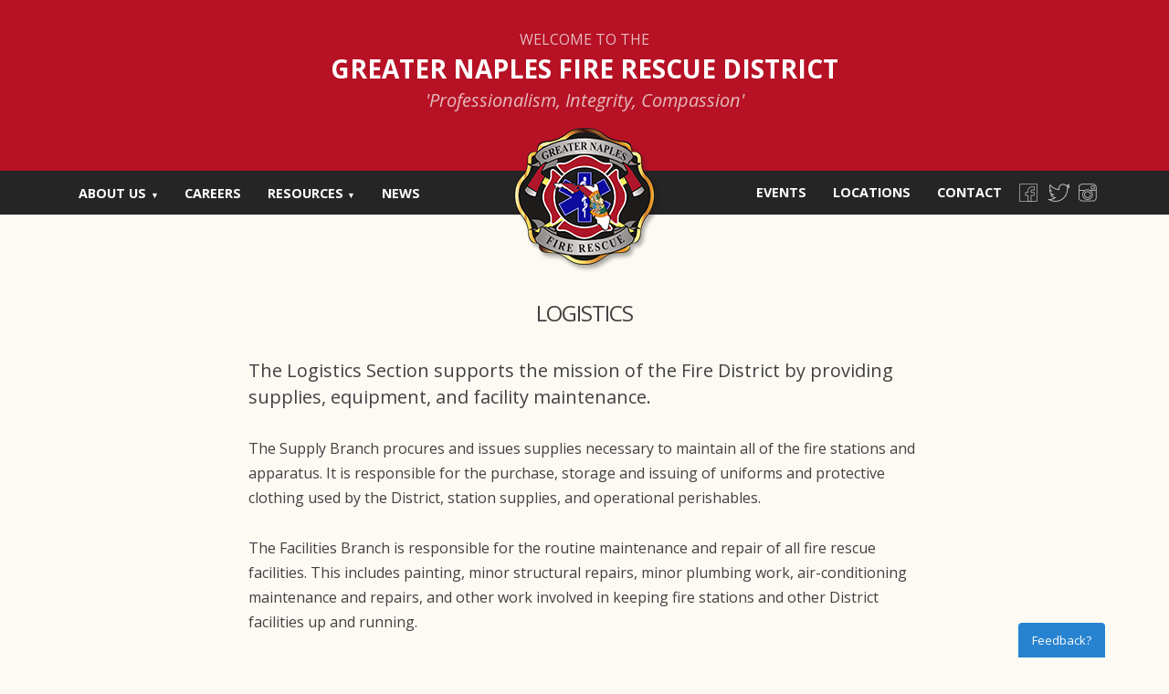

--- FILE ---
content_type: text/html; charset=UTF-8
request_url: https://www.greaternaplesfire.org/sections/logistics/
body_size: 9566
content:
<!doctype html>

<!--[if lt IE 7 ]> <html class="ie ie6 ie-lt10 ie-lt9 ie-lt8 ie-lt7 no-js" lang="en-US"> <![endif]-->
<!--[if IE 7 ]>    <html class="ie ie7 ie-lt10 ie-lt9 ie-lt8 no-js" lang="en-US"> <![endif]-->
<!--[if IE 8 ]>    <html class="ie ie8 ie-lt10 ie-lt9 no-js" lang="en-US"> <![endif]-->
<!--[if IE 9 ]>    <html class="ie ie9 ie-lt10 no-js" lang="en-US"> <![endif]-->
<!--[if gt IE 9]><!--><html class="no-js" lang="en-US"><!--<![endif]-->
<!-- the "no-js" class is for Modernizr. -->

<head data-template-set="greater-naples-fire-theme">
		<!-- Google Tag Manager -->
	<script>(function(w,d,s,l,i){w[l]=w[l]||[];w[l].push({'gtm.start':
	new Date().getTime(),event:'gtm.js'});var f=d.getElementsByTagName(s)[0],
	j=d.createElement(s),dl=l!='dataLayer'?'&l='+l:'';j.async=true;j.src=
	'https://www.googletagmanager.com/gtm.js?id='+i+dl;f.parentNode.insertBefore(j,f);
	})(window,document,'script','dataLayer','GTM-TDP94V4');</script>
	<!-- End Google Tag Manager -->

	<meta charset="UTF-8">

	<!-- Always force latest IE rendering engine (even in intranet) -->
	<!--[if IE ]>
	<meta http-equiv="X-UA-Compatible" content="IE=edge">
	<![endif]-->

	
	<title>Logistics | Greater Naples Fire Rescue District</title>

	<meta name="description" content="" />

	<meta name="Copyright" content="Copyright &copy; Greater Naples Fire Rescue District 2025. All Rights Reserved.">
	<meta name="viewport" content="width=device-width, initial-scale=1.0 minimal-ui" />
	
    <script src="https://www.greaternaplesfire.org/wp-content/themes/gnfrd/_/js/prefixfree.min.js"></script>
	<script src="https://www.greaternaplesfire.org/wp-content/themes/gnfrd/_/js/modernizr-2.8.0.dev.js"></script>


	<link rel="profile" href="https://gmpg.org/xfn/11" />
	<link rel="pingback" href="https://www.greaternaplesfire.org/xmlrpc.php" />

	
<!-- MapPress Easy Google Maps Version:2.95PRO (https://www.mappresspro.com) -->
<meta name='robots' content='max-image-preview:large' />
<link rel='dns-prefetch' href='//ajax.googleapis.com' />
<link rel='dns-prefetch' href='//fonts.googleapis.com' />
<script type="text/javascript">
window._wpemojiSettings = {"baseUrl":"https:\/\/s.w.org\/images\/core\/emoji\/14.0.0\/72x72\/","ext":".png","svgUrl":"https:\/\/s.w.org\/images\/core\/emoji\/14.0.0\/svg\/","svgExt":".svg","source":{"concatemoji":"https:\/\/www.greaternaplesfire.org\/wp-includes\/js\/wp-emoji-release.min.js?ver=6.2.7"}};
/*! This file is auto-generated */
!function(e,a,t){var n,r,o,i=a.createElement("canvas"),p=i.getContext&&i.getContext("2d");function s(e,t){p.clearRect(0,0,i.width,i.height),p.fillText(e,0,0);e=i.toDataURL();return p.clearRect(0,0,i.width,i.height),p.fillText(t,0,0),e===i.toDataURL()}function c(e){var t=a.createElement("script");t.src=e,t.defer=t.type="text/javascript",a.getElementsByTagName("head")[0].appendChild(t)}for(o=Array("flag","emoji"),t.supports={everything:!0,everythingExceptFlag:!0},r=0;r<o.length;r++)t.supports[o[r]]=function(e){if(p&&p.fillText)switch(p.textBaseline="top",p.font="600 32px Arial",e){case"flag":return s("\ud83c\udff3\ufe0f\u200d\u26a7\ufe0f","\ud83c\udff3\ufe0f\u200b\u26a7\ufe0f")?!1:!s("\ud83c\uddfa\ud83c\uddf3","\ud83c\uddfa\u200b\ud83c\uddf3")&&!s("\ud83c\udff4\udb40\udc67\udb40\udc62\udb40\udc65\udb40\udc6e\udb40\udc67\udb40\udc7f","\ud83c\udff4\u200b\udb40\udc67\u200b\udb40\udc62\u200b\udb40\udc65\u200b\udb40\udc6e\u200b\udb40\udc67\u200b\udb40\udc7f");case"emoji":return!s("\ud83e\udef1\ud83c\udffb\u200d\ud83e\udef2\ud83c\udfff","\ud83e\udef1\ud83c\udffb\u200b\ud83e\udef2\ud83c\udfff")}return!1}(o[r]),t.supports.everything=t.supports.everything&&t.supports[o[r]],"flag"!==o[r]&&(t.supports.everythingExceptFlag=t.supports.everythingExceptFlag&&t.supports[o[r]]);t.supports.everythingExceptFlag=t.supports.everythingExceptFlag&&!t.supports.flag,t.DOMReady=!1,t.readyCallback=function(){t.DOMReady=!0},t.supports.everything||(n=function(){t.readyCallback()},a.addEventListener?(a.addEventListener("DOMContentLoaded",n,!1),e.addEventListener("load",n,!1)):(e.attachEvent("onload",n),a.attachEvent("onreadystatechange",function(){"complete"===a.readyState&&t.readyCallback()})),(e=t.source||{}).concatemoji?c(e.concatemoji):e.wpemoji&&e.twemoji&&(c(e.twemoji),c(e.wpemoji)))}(window,document,window._wpemojiSettings);
</script>
<style type="text/css">
img.wp-smiley,
img.emoji {
	display: inline !important;
	border: none !important;
	box-shadow: none !important;
	height: 1em !important;
	width: 1em !important;
	margin: 0 0.07em !important;
	vertical-align: -0.1em !important;
	background: none !important;
	padding: 0 !important;
}
</style>
	<link rel='stylesheet' id='wp-block-library-css' href='https://www.greaternaplesfire.org/wp-includes/css/dist/block-library/style.min.css?ver=6.2.7' type='text/css' media='all' />
<link rel='stylesheet' id='mappress-css' href='https://www.greaternaplesfire.org/wp-content/plugins/mappress-google-maps-for-wordpress/css/mappress.css?ver=2.95PRO' type='text/css' media='all' />
<link rel='stylesheet' id='classic-theme-styles-css' href='https://www.greaternaplesfire.org/wp-includes/css/classic-themes.min.css?ver=6.2.7' type='text/css' media='all' />
<style id='global-styles-inline-css' type='text/css'>
body{--wp--preset--color--black: #000000;--wp--preset--color--cyan-bluish-gray: #abb8c3;--wp--preset--color--white: #ffffff;--wp--preset--color--pale-pink: #f78da7;--wp--preset--color--vivid-red: #cf2e2e;--wp--preset--color--luminous-vivid-orange: #ff6900;--wp--preset--color--luminous-vivid-amber: #fcb900;--wp--preset--color--light-green-cyan: #7bdcb5;--wp--preset--color--vivid-green-cyan: #00d084;--wp--preset--color--pale-cyan-blue: #8ed1fc;--wp--preset--color--vivid-cyan-blue: #0693e3;--wp--preset--color--vivid-purple: #9b51e0;--wp--preset--gradient--vivid-cyan-blue-to-vivid-purple: linear-gradient(135deg,rgba(6,147,227,1) 0%,rgb(155,81,224) 100%);--wp--preset--gradient--light-green-cyan-to-vivid-green-cyan: linear-gradient(135deg,rgb(122,220,180) 0%,rgb(0,208,130) 100%);--wp--preset--gradient--luminous-vivid-amber-to-luminous-vivid-orange: linear-gradient(135deg,rgba(252,185,0,1) 0%,rgba(255,105,0,1) 100%);--wp--preset--gradient--luminous-vivid-orange-to-vivid-red: linear-gradient(135deg,rgba(255,105,0,1) 0%,rgb(207,46,46) 100%);--wp--preset--gradient--very-light-gray-to-cyan-bluish-gray: linear-gradient(135deg,rgb(238,238,238) 0%,rgb(169,184,195) 100%);--wp--preset--gradient--cool-to-warm-spectrum: linear-gradient(135deg,rgb(74,234,220) 0%,rgb(151,120,209) 20%,rgb(207,42,186) 40%,rgb(238,44,130) 60%,rgb(251,105,98) 80%,rgb(254,248,76) 100%);--wp--preset--gradient--blush-light-purple: linear-gradient(135deg,rgb(255,206,236) 0%,rgb(152,150,240) 100%);--wp--preset--gradient--blush-bordeaux: linear-gradient(135deg,rgb(254,205,165) 0%,rgb(254,45,45) 50%,rgb(107,0,62) 100%);--wp--preset--gradient--luminous-dusk: linear-gradient(135deg,rgb(255,203,112) 0%,rgb(199,81,192) 50%,rgb(65,88,208) 100%);--wp--preset--gradient--pale-ocean: linear-gradient(135deg,rgb(255,245,203) 0%,rgb(182,227,212) 50%,rgb(51,167,181) 100%);--wp--preset--gradient--electric-grass: linear-gradient(135deg,rgb(202,248,128) 0%,rgb(113,206,126) 100%);--wp--preset--gradient--midnight: linear-gradient(135deg,rgb(2,3,129) 0%,rgb(40,116,252) 100%);--wp--preset--duotone--dark-grayscale: url('#wp-duotone-dark-grayscale');--wp--preset--duotone--grayscale: url('#wp-duotone-grayscale');--wp--preset--duotone--purple-yellow: url('#wp-duotone-purple-yellow');--wp--preset--duotone--blue-red: url('#wp-duotone-blue-red');--wp--preset--duotone--midnight: url('#wp-duotone-midnight');--wp--preset--duotone--magenta-yellow: url('#wp-duotone-magenta-yellow');--wp--preset--duotone--purple-green: url('#wp-duotone-purple-green');--wp--preset--duotone--blue-orange: url('#wp-duotone-blue-orange');--wp--preset--font-size--small: 13px;--wp--preset--font-size--medium: 20px;--wp--preset--font-size--large: 36px;--wp--preset--font-size--x-large: 42px;--wp--preset--spacing--20: 0.44rem;--wp--preset--spacing--30: 0.67rem;--wp--preset--spacing--40: 1rem;--wp--preset--spacing--50: 1.5rem;--wp--preset--spacing--60: 2.25rem;--wp--preset--spacing--70: 3.38rem;--wp--preset--spacing--80: 5.06rem;--wp--preset--shadow--natural: 6px 6px 9px rgba(0, 0, 0, 0.2);--wp--preset--shadow--deep: 12px 12px 50px rgba(0, 0, 0, 0.4);--wp--preset--shadow--sharp: 6px 6px 0px rgba(0, 0, 0, 0.2);--wp--preset--shadow--outlined: 6px 6px 0px -3px rgba(255, 255, 255, 1), 6px 6px rgba(0, 0, 0, 1);--wp--preset--shadow--crisp: 6px 6px 0px rgba(0, 0, 0, 1);}:where(.is-layout-flex){gap: 0.5em;}body .is-layout-flow > .alignleft{float: left;margin-inline-start: 0;margin-inline-end: 2em;}body .is-layout-flow > .alignright{float: right;margin-inline-start: 2em;margin-inline-end: 0;}body .is-layout-flow > .aligncenter{margin-left: auto !important;margin-right: auto !important;}body .is-layout-constrained > .alignleft{float: left;margin-inline-start: 0;margin-inline-end: 2em;}body .is-layout-constrained > .alignright{float: right;margin-inline-start: 2em;margin-inline-end: 0;}body .is-layout-constrained > .aligncenter{margin-left: auto !important;margin-right: auto !important;}body .is-layout-constrained > :where(:not(.alignleft):not(.alignright):not(.alignfull)){max-width: var(--wp--style--global--content-size);margin-left: auto !important;margin-right: auto !important;}body .is-layout-constrained > .alignwide{max-width: var(--wp--style--global--wide-size);}body .is-layout-flex{display: flex;}body .is-layout-flex{flex-wrap: wrap;align-items: center;}body .is-layout-flex > *{margin: 0;}:where(.wp-block-columns.is-layout-flex){gap: 2em;}.has-black-color{color: var(--wp--preset--color--black) !important;}.has-cyan-bluish-gray-color{color: var(--wp--preset--color--cyan-bluish-gray) !important;}.has-white-color{color: var(--wp--preset--color--white) !important;}.has-pale-pink-color{color: var(--wp--preset--color--pale-pink) !important;}.has-vivid-red-color{color: var(--wp--preset--color--vivid-red) !important;}.has-luminous-vivid-orange-color{color: var(--wp--preset--color--luminous-vivid-orange) !important;}.has-luminous-vivid-amber-color{color: var(--wp--preset--color--luminous-vivid-amber) !important;}.has-light-green-cyan-color{color: var(--wp--preset--color--light-green-cyan) !important;}.has-vivid-green-cyan-color{color: var(--wp--preset--color--vivid-green-cyan) !important;}.has-pale-cyan-blue-color{color: var(--wp--preset--color--pale-cyan-blue) !important;}.has-vivid-cyan-blue-color{color: var(--wp--preset--color--vivid-cyan-blue) !important;}.has-vivid-purple-color{color: var(--wp--preset--color--vivid-purple) !important;}.has-black-background-color{background-color: var(--wp--preset--color--black) !important;}.has-cyan-bluish-gray-background-color{background-color: var(--wp--preset--color--cyan-bluish-gray) !important;}.has-white-background-color{background-color: var(--wp--preset--color--white) !important;}.has-pale-pink-background-color{background-color: var(--wp--preset--color--pale-pink) !important;}.has-vivid-red-background-color{background-color: var(--wp--preset--color--vivid-red) !important;}.has-luminous-vivid-orange-background-color{background-color: var(--wp--preset--color--luminous-vivid-orange) !important;}.has-luminous-vivid-amber-background-color{background-color: var(--wp--preset--color--luminous-vivid-amber) !important;}.has-light-green-cyan-background-color{background-color: var(--wp--preset--color--light-green-cyan) !important;}.has-vivid-green-cyan-background-color{background-color: var(--wp--preset--color--vivid-green-cyan) !important;}.has-pale-cyan-blue-background-color{background-color: var(--wp--preset--color--pale-cyan-blue) !important;}.has-vivid-cyan-blue-background-color{background-color: var(--wp--preset--color--vivid-cyan-blue) !important;}.has-vivid-purple-background-color{background-color: var(--wp--preset--color--vivid-purple) !important;}.has-black-border-color{border-color: var(--wp--preset--color--black) !important;}.has-cyan-bluish-gray-border-color{border-color: var(--wp--preset--color--cyan-bluish-gray) !important;}.has-white-border-color{border-color: var(--wp--preset--color--white) !important;}.has-pale-pink-border-color{border-color: var(--wp--preset--color--pale-pink) !important;}.has-vivid-red-border-color{border-color: var(--wp--preset--color--vivid-red) !important;}.has-luminous-vivid-orange-border-color{border-color: var(--wp--preset--color--luminous-vivid-orange) !important;}.has-luminous-vivid-amber-border-color{border-color: var(--wp--preset--color--luminous-vivid-amber) !important;}.has-light-green-cyan-border-color{border-color: var(--wp--preset--color--light-green-cyan) !important;}.has-vivid-green-cyan-border-color{border-color: var(--wp--preset--color--vivid-green-cyan) !important;}.has-pale-cyan-blue-border-color{border-color: var(--wp--preset--color--pale-cyan-blue) !important;}.has-vivid-cyan-blue-border-color{border-color: var(--wp--preset--color--vivid-cyan-blue) !important;}.has-vivid-purple-border-color{border-color: var(--wp--preset--color--vivid-purple) !important;}.has-vivid-cyan-blue-to-vivid-purple-gradient-background{background: var(--wp--preset--gradient--vivid-cyan-blue-to-vivid-purple) !important;}.has-light-green-cyan-to-vivid-green-cyan-gradient-background{background: var(--wp--preset--gradient--light-green-cyan-to-vivid-green-cyan) !important;}.has-luminous-vivid-amber-to-luminous-vivid-orange-gradient-background{background: var(--wp--preset--gradient--luminous-vivid-amber-to-luminous-vivid-orange) !important;}.has-luminous-vivid-orange-to-vivid-red-gradient-background{background: var(--wp--preset--gradient--luminous-vivid-orange-to-vivid-red) !important;}.has-very-light-gray-to-cyan-bluish-gray-gradient-background{background: var(--wp--preset--gradient--very-light-gray-to-cyan-bluish-gray) !important;}.has-cool-to-warm-spectrum-gradient-background{background: var(--wp--preset--gradient--cool-to-warm-spectrum) !important;}.has-blush-light-purple-gradient-background{background: var(--wp--preset--gradient--blush-light-purple) !important;}.has-blush-bordeaux-gradient-background{background: var(--wp--preset--gradient--blush-bordeaux) !important;}.has-luminous-dusk-gradient-background{background: var(--wp--preset--gradient--luminous-dusk) !important;}.has-pale-ocean-gradient-background{background: var(--wp--preset--gradient--pale-ocean) !important;}.has-electric-grass-gradient-background{background: var(--wp--preset--gradient--electric-grass) !important;}.has-midnight-gradient-background{background: var(--wp--preset--gradient--midnight) !important;}.has-small-font-size{font-size: var(--wp--preset--font-size--small) !important;}.has-medium-font-size{font-size: var(--wp--preset--font-size--medium) !important;}.has-large-font-size{font-size: var(--wp--preset--font-size--large) !important;}.has-x-large-font-size{font-size: var(--wp--preset--font-size--x-large) !important;}
.wp-block-navigation a:where(:not(.wp-element-button)){color: inherit;}
:where(.wp-block-columns.is-layout-flex){gap: 2em;}
.wp-block-pullquote{font-size: 1.5em;line-height: 1.6;}
</style>
<link rel='stylesheet' id='rs-plugin-settings-css' href='https://www.greaternaplesfire.org/wp-content/plugins/revslider/public/assets/css/settings.css?ver=5.2.6' type='text/css' media='all' />
<style id='rs-plugin-settings-inline-css' type='text/css'>
#rs-demo-id {}
</style>
<link rel='stylesheet' id='wp-pagenavi-css' href='https://www.greaternaplesfire.org/wp-content/plugins/wp-pagenavi/pagenavi-css.css?ver=2.70' type='text/css' media='all' />
<link rel='stylesheet' id='gnfrd-reset-css' href='https://www.greaternaplesfire.org/wp-content/themes/gnfrd/reset.css?ver=6.2.7' type='text/css' media='all' />
<link rel='stylesheet' id='gnfrd-style-css' href='https://www.greaternaplesfire.org/wp-content/themes/gnfrd/style.css?ver=1759848137' type='text/css' media='all' />
<link rel='stylesheet' id='gnfrd-fonts-css' href='//fonts.googleapis.com/css?family=Open+Sans%3A400%2C400i%2C700&#038;ver=6.2.7' type='text/css' media='all' />
<link rel='stylesheet' id='gnfrd-fontawesome-css' href='https://www.greaternaplesfire.org/wp-content/themes/gnfrd/_/css/font-awesome.min.css?ver=6.2.7' type='text/css' media='all' />
<link rel='stylesheet' id='gnfrd-magnific-css' href='https://www.greaternaplesfire.org/wp-content/themes/gnfrd/_/css/magnific-popup.css?ver=6.2.7' type='text/css' media='all' />
<link rel='stylesheet' id='gnfrd-remodal-css' href='https://www.greaternaplesfire.org/wp-content/themes/gnfrd/_/css/remodal.css?ver=6.2.7' type='text/css' media='all' />
<link rel='stylesheet' id='gnfrd-remodal-theme-css' href='https://www.greaternaplesfire.org/wp-content/themes/gnfrd/_/css/remodal-default-theme.css?ver=6.2.7' type='text/css' media='all' />
<link rel='stylesheet' id='cornerstone-shortcodes-css' href='https://www.greaternaplesfire.org/wp-content/plugins/cornerstone/assets/dist/css/site/style.css?ver=1.3.3' type='text/css' media='all' />
<script type='text/javascript' src='//ajax.googleapis.com/ajax/libs/jquery/1.12.4/jquery.min.js?ver=6.2.7' id='jquery-js'></script>
<script type='text/javascript' src='https://www.greaternaplesfire.org/wp-content/plugins/cornerstone/assets/dist/js/site/cs-head.min.js?ver=1.3.3' id='cornerstone-site-head-js'></script>
<link rel="https://api.w.org/" href="https://www.greaternaplesfire.org/wp-json/" /><link rel="alternate" type="application/json" href="https://www.greaternaplesfire.org/wp-json/wp/v2/pages/283" /><link rel="canonical" href="https://www.greaternaplesfire.org/sections/logistics/" />
<link rel='shortlink' href='https://www.greaternaplesfire.org/?p=283' />
<link rel="alternate" type="application/json+oembed" href="https://www.greaternaplesfire.org/wp-json/oembed/1.0/embed?url=https%3A%2F%2Fwww.greaternaplesfire.org%2Fsections%2Flogistics%2F" />
<link rel="alternate" type="text/xml+oembed" href="https://www.greaternaplesfire.org/wp-json/oembed/1.0/embed?url=https%3A%2F%2Fwww.greaternaplesfire.org%2Fsections%2Flogistics%2F&#038;format=xml" />
<link rel="apple-touch-icon" sizes="180x180" href="/wp-content/uploads/fbrfg/apple-touch-icon.png?v=QE5YxQWkzR">
<link rel="icon" type="image/png" href="/wp-content/uploads/fbrfg/favicon-32x32.png?v=QE5YxQWkzR" sizes="32x32">
<link rel="icon" type="image/png" href="/wp-content/uploads/fbrfg/favicon-16x16.png?v=QE5YxQWkzR" sizes="16x16">
<link rel="manifest" href="/wp-content/uploads/fbrfg/manifest.json?v=QE5YxQWkzR">
<link rel="mask-icon" href="/wp-content/uploads/fbrfg/safari-pinned-tab.svg?v=QE5YxQWkzR" color="#5bbad5">
<link rel="shortcut icon" href="/wp-content/uploads/fbrfg/favicon.ico?v=QE5YxQWkzR">
<meta name="msapplication-config" content="/wp-content/uploads/fbrfg/browserconfig.xml?v=QE5YxQWkzR">
<meta name="theme-color" content="#ffffff"><style type="text/css">.recentcomments a{display:inline !important;padding:0 !important;margin:0 !important;}</style><meta name="generator" content="Powered by Slider Revolution 5.2.6 - responsive, Mobile-Friendly Slider Plugin for WordPress with comfortable drag and drop interface." />
<style id="cornerstone-generated-css" type="text/css">#cs-content .x-accordion,#cs-content .x-alert,#cs-content .x-audio,#cs-content .x-author-box,#cs-content .x-base-margin,#cs-content .x-block-grid,#cs-content .x-card-outer,#cs-content .x-code,#cs-content .x-columnize,#cs-content .x-entry-share,#cs-content div.x-feature-box,#cs-content .x-feature-list,#cs-content .x-flexslider-shortcode-container,#cs-content .x-gap,#cs-content .x-img,#cs-content .x-map,#cs-content .x-promo,#cs-content .x-prompt,#cs-content .x-recent-posts,#cs-content .x-section,#cs-content .x-skill-bar,#cs-content .x-tab-content,#cs-content .x-video{margin-bottom:1.5em;}#cs-content .x-blockquote:not(.x-pullquote),#cs-content .x-callout,#cs-content .x-hr,#cs-content .x-pricing-table{margin-top:1.5em;margin-bottom:1.5em;}@media (max-width:767px){#cs-content .x-pullquote.left,#cs-content .x-pullquote.right{margin-top:1.5em;margin-bottom:1.5em;}}@media (max-width:480px){#cs-content .x-toc.left,#cs-content .x-toc.right{margin-bottom:1.5em;}}#cs-content .x-container.width{width:88%;}#cs-content .x-container.max{max-width:1200px;}#cs-content .x-accordion-heading .x-accordion-toggle.collapsed,#cs-content .x-nav-tabs > li > a,#cs-content .x-recent-posts .h-recent-posts,#cs-content .x-recent-posts .x-recent-posts-date{color:#272727;}#cs-content .x-accordion-heading .x-accordion-toggle.collapsed:hover,#cs-content .x-accordion-heading .x-accordion-toggle,#cs-content .x-nav-tabs > li > a:hover,#cs-content .x-nav-tabs > .active > a,#cs-content .x-nav-tabs > .active > a:hover,#cs-content .x-recent-posts a:hover .h-recent-posts{color:#ab202b;}#cs-content a.x-img-thumbnail:hover{border-color:#ab202b;}#cs-content .x-dropcap,#cs-content .x-highlight,#cs-content .x-pricing-column.featured h2,#cs-content .x-recent-posts .x-recent-posts-img:after{background-color:#ab202b;}#cs-content .x-btn{color:#ffffff;border-color:#ac1100;background-color:#ab202b;text-shadow:0 0.075em 0.075em rgba(0,0,0,0.5);}#cs-content a.x-btn:hover{color:#ffffff;border-color:#600900;background-color:#ef2201;text-shadow:0 0.075em 0.075em rgba(0,0,0,0.5);}#cs-content .x-btn.x-btn-real,#cs-content .x-btn.x-btn-real:hover{margin-bottom:0.25em;text-shadow:0 0.075em 0.075em rgba(0,0,0,0.65);}#cs-content .x-btn.x-btn-real{box-shadow:0 0.25em 0 0 #a71000,0 4px 9px rgba(0,0,0,0.75);}#cs-content .x-btn.x-btn-real:hover{box-shadow:0 0.25em 0 0 #a71000,0 4px 9px rgba(0,0,0,0.75);}#cs-content .x-btn.x-btn-flat,#cs-content .x-btn.x-btn-flat:hover{margin-bottom:0;text-shadow:0 0.075em 0.075em rgba(0,0,0,0.65);box-shadow:none;}#cs-content .x-btn.x-btn-transparent,#cs-content .x-btn.x-btn-transparent:hover{margin-bottom:0;border-width:3px;text-shadow:none;text-transform:uppercase;background-color:transparent;box-shadow:none;}</style><style id="cornerstone-custom-page-css" type="text/css"></style>	
	
	<script>
		
		$( window ).load(function() {
			$('.index-news').sameHeight();
		});
		
  (function(i,s,o,g,r,a,m){i['GoogleAnalyticsObject']=r;i[r]=i[r]||function(){
  (i[r].q=i[r].q||[]).push(arguments)},i[r].l=1*new Date();a=s.createElement(o),
  m=s.getElementsByTagName(o)[0];a.async=1;a.src=g;m.parentNode.insertBefore(a,m)
  })(window,document,'script','https://www.google-analytics.com/analytics.js','ga');

  ga('create', 'UA-3528322-65', 'auto');
  ga('send', 'pageview');
  ga('send', {
	  hitType: 'pageview',
	  page: location.pathname
	});


var _userway_config = {
// uncomment the following line to override default position
 position: 3,
// uncomment the following line to override default size (values: small, large)
// size: 'small', 
// uncomment the following line to override default language (e.g., fr, de, es, he, nl, etc.)
// language: null,
// uncomment the following line to override color set via widget
// color: '#f32929', 
account: 'cqujL90oSN'
};


</script>
<script type="text/javascript" src="https://cdn.userway.org/widget.js"></script>
	
</head>

<body class="page-template-default page page-id-283 page-child parent-pageid-261 cornerstone-v1_3_3">
<!-- Google Tag Manager (noscript) -->
<noscript><iframe src="https://www.googletagmanager.com/ns.html?id=GTM-TDP94V4"
height="0" width="0" style="display:none;visibility:hidden"></iframe></noscript>
<!-- End Google Tag Manager (noscript) -->
	<div id="wrapper">
		
				<div class="cbp-spmenu cbp-spmenu-vertical cbp-spmenu-right mobilenav" id="cbp-spmenu-s1">	
					 <ul class="touchnav">
						 <li class="no-link menu-item menu-item-type-post_type menu-item-object-page current-menu-ancestor current_page_ancestor menu-item-has-children menu-item-11225 has-sub"><a href="https://www.greaternaplesfire.org/about-us/" class="dropdown-toggle">About Us</a>
<ul class="dropdown-menu">
<li class="no-link menu-item menu-item-type-custom menu-item-object-custom current-menu-ancestor current-menu-parent menu-item-has-children menu-item-11234 has-sub"><a href="#" class="dropdown-toggle">Sections</a>
	<ul class="dropdown-menu">
<li class="menu-item menu-item-type-post_type menu-item-object-page menu-item-11238"><a href="https://www.greaternaplesfire.org/sections/operations/" class="dropdown-toggle">Operations</a></li>
<li class="menu-item menu-item-type-post_type menu-item-object-page menu-item-11235"><a href="https://www.greaternaplesfire.org/sections/administration-finance/" class="dropdown-toggle">Administration &#038; Finance</a></li>
<li class="menu-item menu-item-type-post_type menu-item-object-page current-menu-item page_item page-item-283 current_page_item menu-item-11237"><a href="https://www.greaternaplesfire.org/sections/logistics/" class="dropdown-toggle">Logistics</a></li>
<li class="menu-item menu-item-type-post_type menu-item-object-page menu-item-11236"><a href="https://www.greaternaplesfire.org/sections/investigative/" class="dropdown-toggle">Fire &#038; Life Safety</a></li>
<li class="menu-item menu-item-type-post_type menu-item-object-page menu-item-11239"><a href="https://www.greaternaplesfire.org/sections/training-special-operations/" class="dropdown-toggle">Training</a></li>
	</ul>
</li>
<li class="menu-item menu-item-type-post_type menu-item-object-page menu-item-11228"><a href="https://www.greaternaplesfire.org/about-us/chiefs-message/" class="dropdown-toggle">Chief’s Message</a></li>
<li class="menu-item menu-item-type-post_type menu-item-object-page menu-item-11227"><a href="https://www.greaternaplesfire.org/about-us/board-of-commissioners/" class="dropdown-toggle">Board of Commissioners</a></li>
<li class="menu-item menu-item-type-post_type menu-item-object-page menu-item-11229"><a href="https://www.greaternaplesfire.org/about-us/command-staff/" class="dropdown-toggle">Command Staff</a></li>
<li class="menu-item menu-item-type-post_type menu-item-object-page menu-item-11230"><a href="https://www.greaternaplesfire.org/about-us/district-chaplain/" class="dropdown-toggle">District Chaplain</a></li>
<li class="menu-item menu-item-type-post_type menu-item-object-page menu-item-11226"><a href="https://www.greaternaplesfire.org/about-us/associate-medical-director/" class="dropdown-toggle">Associate Medical Director</a></li>
<li class="menu-item menu-item-type-post_type menu-item-object-page menu-item-11231"><a href="https://www.greaternaplesfire.org/about-us/mission-vision-values/" class="dropdown-toggle">Mission, Vision &#038; Values</a></li>
<li class="menu-item menu-item-type-post_type menu-item-object-page menu-item-11232"><a href="https://www.greaternaplesfire.org/about-us/strategic-plan/" class="dropdown-toggle">Strategic Plan</a></li>
<li class="menu-item menu-item-type-post_type menu-item-object-page menu-item-11233"><a href="https://www.greaternaplesfire.org/about-us/annual-reports/" class="dropdown-toggle">Annual Reports</a></li>
</ul>
</li>
<li class="menu-item menu-item-type-post_type menu-item-object-page menu-item-11240"><a href="https://www.greaternaplesfire.org/resources/employment-opportunities/" class="dropdown-toggle">Careers</a></li>
<li class="no-link menu-item menu-item-type-custom menu-item-object-custom menu-item-has-children menu-item-11241 has-sub"><a href="#" class="dropdown-toggle">Resources</a>
<ul class="dropdown-menu">
<li class="menu-item menu-item-type-post_type menu-item-object-page menu-item-11516"><a href="https://www.greaternaplesfire.org/capital-projects/" class="dropdown-toggle">Capital Projects</a></li>
<li class="menu-item menu-item-type-post_type menu-item-object-page menu-item-11245"><a href="https://www.greaternaplesfire.org/resources/procurement/" class="dropdown-toggle">Procurement</a></li>
<li class="menu-item menu-item-type-post_type menu-item-object-page menu-item-11246"><a href="https://www.greaternaplesfire.org/resources/request-an-inspection/" class="dropdown-toggle">Request an Inspection</a></li>
<li class="menu-item menu-item-type-post_type menu-item-object-page menu-item-11242"><a href="https://www.greaternaplesfire.org/resources/community-resources/" class="dropdown-toggle">Community Resources</a></li>
<li class="menu-item menu-item-type-post_type menu-item-object-page menu-item-11247"><a href="https://www.greaternaplesfire.org/public-records-request/" class="dropdown-toggle">Public Records Request</a></li>
<li class="menu-item menu-item-type-post_type menu-item-object-page menu-item-11248"><a href="https://www.greaternaplesfire.org/meeting-room-application/" class="dropdown-toggle">Meeting Room Request</a></li>
<li class="menu-item menu-item-type-post_type menu-item-object-page menu-item-11243"><a href="https://www.greaternaplesfire.org/resources/documents/" class="dropdown-toggle">Documents</a></li>
<li class="menu-item menu-item-type-post_type menu-item-object-page menu-item-11244"><a href="https://www.greaternaplesfire.org/resources/photo-gallery/" class="dropdown-toggle">Photos</a></li>
</ul>
</li>
<li class="menu-item menu-item-type-post_type menu-item-object-page menu-item-11249"><a href="https://www.greaternaplesfire.org/news/" class="dropdown-toggle">News</a></li>
<li class="menu-item menu-item-type-post_type menu-item-object-page menu-item-11256"><a href="https://www.greaternaplesfire.org/events/" class="dropdown-toggle">Events</a></li>
<li class="menu-item menu-item-type-post_type menu-item-object-page menu-item-11257"><a href="https://www.greaternaplesfire.org/locations/" class="dropdown-toggle">Locations</a></li>
<li class="menu-item menu-item-type-post_type menu-item-object-page menu-item-11258"><a href="https://www.greaternaplesfire.org/contact/" class="dropdown-toggle">Contact</a></li>
<li class="menu-item menu-item-type-custom menu-item-object-custom menu-item-11259"><a href="https://www.facebook.com/pages/Greater-Naples-Fire-Rescue-District/121890351167757?fref=nf" class="dropdown-toggle"><i class="nav-fb nav-ico"></i></a></li>
<li class="menu-item menu-item-type-custom menu-item-object-custom menu-item-11261"><a href="https://twitter.com/GN_Fire" class="dropdown-toggle"><i class="nav-twitter nav-ico"></i></a></li>
<li class="menu-item menu-item-type-custom menu-item-object-custom menu-item-11262"><a href="https://instagram.com/greaternaplesfire" class="dropdown-toggle"><i class="nav-insta nav-ico"></i></a></li>
					   </ul>
				</div>
				
				<a class="opener" id="showRight">
					  Menu<span></span>
				</a>
				
				
		
		<header>
			
			<a class="fixed-survey" href="/surveys">Feedback?</a>
			
			
			
			<div class="topline">
				
				<span>Welcome to the</span>
				
				<h1><a href="https://www.greaternaplesfire.org">Greater Naples Fire Rescue District</a></h1>
				
				<div class="tagline">&apos;Professionalism, Integrity, Compassion&apos;</div>
				
			</div><!--/topline-->
			
			<div class="navbar">
				
				
						<div class="split-menu">
						<nav class="nav-left">
							<ul id="menu-menu-2" class="menu-left"><li id="menu-item-11225" class="no-link menu-item menu-item-type-post_type menu-item-object-page current-menu-ancestor current_page_ancestor menu-item-has-children menu-item-11225"><a href="https://www.greaternaplesfire.org/about-us/">About Us</a>
<ul class="sub-menu">
	<li id="menu-item-11234" class="no-link menu-item menu-item-type-custom menu-item-object-custom current-menu-ancestor current-menu-parent menu-item-has-children menu-item-11234"><a href="#">Sections</a>
	<ul class="sub-menu">
		<li id="menu-item-11238" class="menu-item menu-item-type-post_type menu-item-object-page menu-item-11238"><a href="https://www.greaternaplesfire.org/sections/operations/">Operations</a></li>
		<li id="menu-item-11235" class="menu-item menu-item-type-post_type menu-item-object-page menu-item-11235"><a href="https://www.greaternaplesfire.org/sections/administration-finance/">Administration &#038; Finance</a></li>
		<li id="menu-item-11237" class="menu-item menu-item-type-post_type menu-item-object-page current-menu-item page_item page-item-283 current_page_item menu-item-11237"><a href="https://www.greaternaplesfire.org/sections/logistics/" aria-current="page">Logistics</a></li>
		<li id="menu-item-11236" class="menu-item menu-item-type-post_type menu-item-object-page menu-item-11236"><a href="https://www.greaternaplesfire.org/sections/investigative/">Fire &#038; Life Safety</a></li>
		<li id="menu-item-11239" class="menu-item menu-item-type-post_type menu-item-object-page menu-item-11239"><a href="https://www.greaternaplesfire.org/sections/training-special-operations/">Training</a></li>
	</ul>
</li>
	<li id="menu-item-11228" class="menu-item menu-item-type-post_type menu-item-object-page menu-item-11228"><a href="https://www.greaternaplesfire.org/about-us/chiefs-message/">Chief’s Message</a></li>
	<li id="menu-item-11227" class="menu-item menu-item-type-post_type menu-item-object-page menu-item-11227"><a href="https://www.greaternaplesfire.org/about-us/board-of-commissioners/">Board of Commissioners</a></li>
	<li id="menu-item-11229" class="menu-item menu-item-type-post_type menu-item-object-page menu-item-11229"><a href="https://www.greaternaplesfire.org/about-us/command-staff/">Command Staff</a></li>
	<li id="menu-item-11230" class="menu-item menu-item-type-post_type menu-item-object-page menu-item-11230"><a href="https://www.greaternaplesfire.org/about-us/district-chaplain/">District Chaplain</a></li>
	<li id="menu-item-11226" class="menu-item menu-item-type-post_type menu-item-object-page menu-item-11226"><a href="https://www.greaternaplesfire.org/about-us/associate-medical-director/">Associate Medical Director</a></li>
	<li id="menu-item-11231" class="menu-item menu-item-type-post_type menu-item-object-page menu-item-11231"><a href="https://www.greaternaplesfire.org/about-us/mission-vision-values/">Mission, Vision &#038; Values</a></li>
	<li id="menu-item-11232" class="menu-item menu-item-type-post_type menu-item-object-page menu-item-11232"><a href="https://www.greaternaplesfire.org/about-us/strategic-plan/">Strategic Plan</a></li>
	<li id="menu-item-11233" class="menu-item menu-item-type-post_type menu-item-object-page menu-item-11233"><a href="https://www.greaternaplesfire.org/about-us/annual-reports/">Annual Reports</a></li>
</ul>
</li>
<li id="menu-item-11240" class="menu-item menu-item-type-post_type menu-item-object-page menu-item-11240"><a href="https://www.greaternaplesfire.org/resources/employment-opportunities/">Careers</a></li>
<li id="menu-item-11241" class="no-link menu-item menu-item-type-custom menu-item-object-custom menu-item-has-children menu-item-11241"><a href="#">Resources</a>
<ul class="sub-menu">
	<li id="menu-item-11516" class="menu-item menu-item-type-post_type menu-item-object-page menu-item-11516"><a href="https://www.greaternaplesfire.org/capital-projects/">Capital Projects</a></li>
	<li id="menu-item-11245" class="menu-item menu-item-type-post_type menu-item-object-page menu-item-11245"><a href="https://www.greaternaplesfire.org/resources/procurement/">Procurement</a></li>
	<li id="menu-item-11246" class="menu-item menu-item-type-post_type menu-item-object-page menu-item-11246"><a href="https://www.greaternaplesfire.org/resources/request-an-inspection/">Request an Inspection</a></li>
	<li id="menu-item-11242" class="menu-item menu-item-type-post_type menu-item-object-page menu-item-11242"><a href="https://www.greaternaplesfire.org/resources/community-resources/">Community Resources</a></li>
	<li id="menu-item-11247" class="menu-item menu-item-type-post_type menu-item-object-page menu-item-11247"><a href="https://www.greaternaplesfire.org/public-records-request/">Public Records Request</a></li>
	<li id="menu-item-11248" class="menu-item menu-item-type-post_type menu-item-object-page menu-item-11248"><a href="https://www.greaternaplesfire.org/meeting-room-application/">Meeting Room Request</a></li>
	<li id="menu-item-11243" class="menu-item menu-item-type-post_type menu-item-object-page menu-item-11243"><a href="https://www.greaternaplesfire.org/resources/documents/">Documents</a></li>
	<li id="menu-item-11244" class="menu-item menu-item-type-post_type menu-item-object-page menu-item-11244"><a href="https://www.greaternaplesfire.org/resources/photo-gallery/">Photos</a></li>
</ul>
</li>
<li id="menu-item-11249" class="menu-item menu-item-type-post_type menu-item-object-page menu-item-11249"><a href="https://www.greaternaplesfire.org/news/">News</a></li>
</ul>						</nav>
						
						<div class="site-logo">
							<a href="https://www.greaternaplesfire.org" class="logo"><img src="https://www.greaternaplesfire.org/wp-content/themes/gnfrd/_/img/logo.png" alt="Greater Naples Fire Rescue District" /></a>
						</div>
						
						<nav class="nav-right">
							<ul id="menu-menu-right-1" class="menu-right"><li id="menu-item-11256" class="menu-item menu-item-type-post_type menu-item-object-page menu-item-11256"><a href="https://www.greaternaplesfire.org/events/">Events</a></li>
<li id="menu-item-11257" class="menu-item menu-item-type-post_type menu-item-object-page menu-item-11257"><a href="https://www.greaternaplesfire.org/locations/">Locations</a></li>
<li id="menu-item-11258" class="menu-item menu-item-type-post_type menu-item-object-page menu-item-11258"><a href="https://www.greaternaplesfire.org/contact/">Contact</a></li>
<li id="menu-item-11259" class="menu-item menu-item-type-custom menu-item-object-custom menu-item-11259"><a href="https://www.facebook.com/pages/Greater-Naples-Fire-Rescue-District/121890351167757?fref=nf"><i class="nav-fb nav-ico"></i></a></li>
<li id="menu-item-11261" class="menu-item menu-item-type-custom menu-item-object-custom menu-item-11261"><a href="https://twitter.com/GN_Fire"><i class="nav-twitter nav-ico"></i></a></li>
<li id="menu-item-11262" class="menu-item menu-item-type-custom menu-item-object-custom menu-item-11262"><a href="https://instagram.com/greaternaplesfire"><i class="nav-insta nav-ico"></i></a></li>
</ul>						</nav>
						</div>
				
				
				
			</div><!--/navbar-->
			
			
			
			
		</header>
				
		<article class="post" id="post-283">


			<div class="entry">

				<div id="cs-content" class="cs-content"><div id="x-section-1"  class="x-section"  style="margin: 0px;padding: 0; background-color: transparent;"   ><div  class="x-container max width"  style="margin: 0px auto;padding: 0px;"   ><div  class="x-column x-sm x-1-1" style="padding: 0px;" ><hr  class="x-gap" style="margin: 50px 0 0 0;"></div></div></div><div id="x-section-2"  class="x-section"  style="margin: 0px;padding: 45px 0px 0; background-color: transparent;"   ><div  class="x-container max width"  style="margin: 0px auto;padding: 0px;"   ><div  class="x-column x-sm cs-ta-center x-1-1" style="padding: 0px;" ><h2  class="h-custom-headline" ><span>Logistics</span></h2></div></div></div><div id="x-section-3"  class="x-section"  style="margin: 0px;padding: 0 0px 45px; background-color: transparent;"   ><div  class="x-container max width"  style="margin: 0px auto;padding: 0px;"   ><div  class="x-column x-sm x-1-6" style="padding: 0px;" >&nbsp;</div><div  class="x-column x-sm x-2-3" style="padding: 0px;" ><div  class="x-text"    ><p><span style="font-size: 1.25em;">The Logistics Section supports the mission of the Fire District by providing supplies, equipment, and facility maintenance.</span></p>
<p>The Supply Branch procures and issues supplies necessary to maintain all of the fire stations and apparatus. It is responsible for the purchase, storage and issuing of uniforms and protective clothing used by the District, station supplies, and operational perishables.</p>
<p>The Facilities Branch is responsible for the routine maintenance and repair of all fire rescue facilities. This includes painting, minor structural repairs, minor plumbing work, air-conditioning maintenance and repairs, and other work involved in keeping fire stations and other District facilities up and running.</p>
<p>The Equipment Repair Branch is responsible for the maintenance and repair of firefighting equipment. This includes hose testing, hydraulic tool testing, small engine repair, and tool repair. This Branch is also responsible for placement and equipping of tools and equipment on apparatus.</p>
</div></div><div  class="x-column x-sm x-1-6" style="padding: 0px;" >&nbsp;</div></div></div></div>

				
			</div>

			

		</article>
		

		

								<div class="subnav-bar">
					    <ul>
					        <li>
					        		Sections							 &raquo;</li>
					        <li class="page_item page-item-273"><a href="https://www.greaternaplesfire.org/sections/administration-finance/">Administration &#038; Finance</a></li>
<li class="page_item page-item-290"><a href="https://www.greaternaplesfire.org/sections/investigative/">Fire &#038; Life Safety</a></li>
<li class="page_item page-item-283 current_page_item"><a href="https://www.greaternaplesfire.org/sections/logistics/" aria-current="page">Logistics</a></li>
<li class="page_item page-item-263 page_item_has_children"><a href="https://www.greaternaplesfire.org/sections/operations/">Operations</a>
<ul class='children'>
	<li class="page_item page-item-304"><a href="https://www.greaternaplesfire.org/sections/operations/apparatus/">Apparatus</a></li>
</ul>
</li>
<li class="page_item page-item-5257"><a href="https://www.greaternaplesfire.org/sections/training-special-operations/">Training</a></li>
					    </ul>
				</div>
				
			
<footer>
	<div class="container">
		
		<div class="column1">
			
			<p>Stay updated on social media!</p>
			
			<ul class="footer-social">
				<li class="nav-fb nav-ico">
							<a href="https://www.facebook.com/pages/Greater-Naples-Fire-Rescue-District/121890351167757?fref=nf" target="_blank">Facebook</a>
						</li>
						
						<li class="nav-twitter nav-ico">
							<a href="https://twitter.com/GN_Fire" target="_blank">Twitter</a>
						</li>
						
						<li class="nav-insta nav-ico">
							<a href="https://instagram.com/greaternaplesfire" target="_blank">Instagram</a>
						</li>
			</ul>
			
		</div><!--/column1-->
		
		<div class="column2">
			
			<strong>Administrative Headquarters</strong><br>
			14575 Collier Blvd. <br>
			Naples, FL 34119<br>
			(239) 348-7540<br>
			(239) 348-7546 (fax)
			
		</div><!--/column2-->
		
		<div class="column3">
			
			<strong>Fire & Life Safety</strong><br>
			2700 N Horseshoe Dr.<br>
			Naples, FL 34104<br>
			(239) 774-2800
			
		</div><!--/column3-->
		
		<div class="column4">
			
			<a href="https://www.greaternaplesfire.org"><img src="https://www.greaternaplesfire.org/wp-content/themes/gnfrd/_/img/footer-logo.png" alt="Greater Naples Fire Rescue District" /></a>
			
		</div><!--/column4-->
		
		<div class="clearfix"></div>
		
		<div class="source-org vcard copyright" role="contentinfo">
			<small>&copy;2025 Greater Naples Fire Rescue District - <a href="/accessibility/" style="color:#7e7e7e">Accessibility</a> - <a href="https://gnfire.sharepoint.com/sites/GreaterNaplesFireWire" style="color:#7e7e7e" target="_blank">Admin Docs</a></small>
			
			<p class="designlove">
					website design & development by <a href="https://brianjosephstudios.com/" title="Brian Joseph Studios Web Design" target="_blank" >Brian Joseph Studios Web Design</a>
					</p>
		</div>
	
	</div><!--/container-->
	
</footer>






		

	</div>

	<script type='text/javascript' src='https://www.greaternaplesfire.org/wp-content/plugins/revslider/public/assets/js/jquery.themepunch.tools.min.js?ver=5.2.6' id='tp-tools-js'></script>
<script type='text/javascript' src='https://www.greaternaplesfire.org/wp-content/plugins/revslider/public/assets/js/jquery.themepunch.revolution.min.js?ver=5.2.6' id='revmin-js'></script>
<script type='text/javascript' src='https://www.greaternaplesfire.org/wp-content/themes/gnfrd/_/js/functions.js?ver=1.21' id='gnfrd-functions-js'></script>
<script type='text/javascript' src='https://www.greaternaplesfire.org/wp-content/themes/gnfrd/_/js/magnific-min.js?ver=1.1' id='gnfrd-magnificjquery-js'></script>
<script type='text/javascript' src='https://www.greaternaplesfire.org/wp-content/themes/gnfrd/_/js/sameheight.js?ver=1.1' id='gnfrd-sameheight-js'></script>
<script type='text/javascript' src='https://www.greaternaplesfire.org/wp-content/themes/gnfrd/_/js/remodal.min.js?ver=1.1' id='gnfrd-remodal-js-js'></script>
<script type='text/javascript' src='https://www.greaternaplesfire.org/wp-content/themes/gnfrd/_/js/masonry.min.js?ver=1.1' id='gnfrd-masonry-js-js'></script>
<script type='text/javascript' src='https://www.greaternaplesfire.org/wp-content/themes/gnfrd/_/js/imagesloaded.pkgd.min.js?ver=1.1' id='gnfrd-imagesloaded-js-js'></script>
<script type='text/javascript' src='https://www.greaternaplesfire.org/wp-content/plugins/cornerstone/assets/dist/js/site/cs-body.min.js?ver=1.3.3' id='cornerstone-site-body-js'></script>
	
	
	<div class="remodal" data-remodal-id="modal">
	  <button data-remodal-action="close" class="remodal-close"></button>
	  <h6>Chief's Weekly Email</h6>
	  <p>
	    Sign up to receive the Chief's email each week, full of helpful fire and life safety tips, information and more.
	  </p>
	  
	  	  
	</div>


<script defer src="https://static.cloudflareinsights.com/beacon.min.js/vcd15cbe7772f49c399c6a5babf22c1241717689176015" integrity="sha512-ZpsOmlRQV6y907TI0dKBHq9Md29nnaEIPlkf84rnaERnq6zvWvPUqr2ft8M1aS28oN72PdrCzSjY4U6VaAw1EQ==" data-cf-beacon='{"version":"2024.11.0","token":"2b232dbda8624b31955a7b9f2f1a01fb","r":1,"server_timing":{"name":{"cfCacheStatus":true,"cfEdge":true,"cfExtPri":true,"cfL4":true,"cfOrigin":true,"cfSpeedBrain":true},"location_startswith":null}}' crossorigin="anonymous"></script>
</body>

</html>
<!--
Performance optimized by W3 Total Cache. Learn more: https://www.boldgrid.com/w3-total-cache/

Object Caching 156/197 objects using disk
Page Caching using disk: enhanced 
Database Caching using disk (Request-wide modification query)

Served from: www.greaternaplesfire.org @ 2025-11-18 22:51:31 by W3 Total Cache
-->

--- FILE ---
content_type: text/css
request_url: https://www.greaternaplesfire.org/wp-content/themes/gnfrd/style.css?ver=1759848137
body_size: 7589
content:
/*
Theme Name: GNFRD Custom Theme
Theme URI: 
Description: 
Author: 
Author URI: 
Version: 2.0.20
*/

.chromeframe {position: absolute; top: 0;}

/* Ok, this is where the fun starts.
-------------------------------------------------------------------------------*/

/* A Linux- and Windows-friendly sans-serif font stack: http://prospects.mhurrell.co.uk/post/updating-the-helvetica-font-stack */
body {
	font: 16px;
	background: #fdfaf4;
}

/* Using local fonts? Check out Font Squirrel's webfont generator: http://www.fontsquirrel.com/tools/webfont-generator */

/* We like off-black for text. */
body, select, input, textarea {color: #424141;}

a {color: #ab202b; text-decoration: none;}
a:hover {color: #5f0a10;}

.entry a {
	font-weight: 700;
}

/* Custom text-selection colors (remove any text shadows: http://twitter.com/miketaylr/status/12228805301) */
::-moz-selection{background: #fcd700; color: #fff; text-shadow: none;}
::selection {background: #fcd700; color: #fff; text-shadow: none;}

/*	j.mp/webkit-tap-highlight-color */
a:link {-webkit-tap-highlight-color: #fcd700;}

ins {background-color: #fcd700; color: #000; text-decoration: none;}
mark {background-color: #fcd700; color: #000; font-style: italic; font-weight: bold;}

/* Mozilla dosen't style place holders by default */
input:-moz-placeholder { color:#a9a9a9; }
textarea:-moz-placeholder { color:#a9a9a9; }


/* And here begins the WordPress fun.
-------------------------------------------------------------------------------*/

body {
	font-family: 'Open Sans', sans-serif;
	color: #424141;
}

h1 {
	
}

h2 {
		text-transform: uppercase;
		font-size: 1.5em;
		font-weight: 700;
		line-height: 1.5em;
		margin:0 0 1.5em 0;
	}
	
h3 {
		font-size: 1.5em;
		line-height: 1.5em;
		margin-bottom: 1.75em;
		color: #636363;
	}




p {
		line-height: 150%;
		margin-bottom: 1.25em;
	}
	
	
.entry ul {
	list-style: disc;
	margin-left: 20px;
}


.entry ul.gnfrd-single-photos, .entry ul.list-management {
	margin-left: 0;
	list-style: none;
}

.entry ul.gnfrd-single-photos li {
	margin-bottom: 0;
}

.entry ul li {
	margin-bottom: 15px;
}


header {
	position: relative;
	background: #b71125;
	color: #fff;
	text-align: left;
}

.topline {
	padding: .75em;
	margin-right: 40px;
}

header h1 {
	 text-transform: uppercase;
    font-size: 1.75em;
    font-weight: 700;
    line-height: 1em;
}
header h1 a {
	color: #fff;
}

header h1 a:hover {
	color: #fff;
	text-shadow: 1px 1px 1px #000
}

.navbar {
	background: #252525;
	position: relative;
	display: none;
}

.mainnav li a {
	font-weight: 700;
}


.aligncenter {
	margin: auto;
	text-align: center;
	display: block;
}








/* === SPLIT MENU CONTAINER === */
.split-menu {
  display: flex;
  align-items: center;
  justify-content: space-between;
  gap: 2rem;
  max-width: 71em;
  margin: auto;
}

/* === LEFT AND RIGHT NAVIGATION GROUPS === */
.nav-left,
.nav-right {
  display: flex;
  gap: 1.5rem;
}

/* === TOP-LEVEL MENU LIST === */
.menu-left,
.menu-right {
  list-style: none;
  margin: 0;
  padding: 0;
  display: flex;
  gap: 0.5rem;
}

.menu-left li,
.menu-right li {
  position: relative;
}

/* === TOP-LEVEL MENU LINKS === */
.menu-left a,
.menu-right a {
  display: block;
  padding: 1em;
  color: white;
  text-decoration: none;
  text-transform: uppercase;
  font-weight: 600;
  font-size: 0.9rem;
  transition: color 0.3s ease;
}

.menu-left a:hover,
.menu-right a:hover {
  color: #ccc;
}

/* === DROPDOWNS: BASE === */
.menu-left .sub-menu,
.menu-right .sub-menu {
  display: none;
  position: absolute;
  top: 100%;
  left: 0;
  background-color: #333;
  min-width: 220px;
  z-index: 999;
  list-style: none;
  margin: 0;
  padding: 0;
  font-size: 1.25em;
  font-weight: bold;
  text-align: left;
}

/* === SHOW DROPDOWN WHEN OPEN === */
.menu-left li.open > .sub-menu,
.menu-right li.open > .sub-menu {
  display: block;
}

/* === SUB-SUBMENUS (3rd level) === */
.menu-left .sub-menu .sub-menu,
.menu-right .sub-menu .sub-menu {
  top: 0;
  left: 100%;
  text-align: left;
}

/* === DROPDOWN LINKS === */
.menu-left .sub-menu li a,
.menu-right .sub-menu li a {
  padding: 0.75em 1em;
  font-size: .85rem;
  font-weight: 600;
  background: #444;
  color: white;
  text-transform: none;
  white-space: nowrap;
}

.menu-left .sub-menu li a:hover,
.menu-right .sub-menu li a:hover {
  background: #555;
}

/* === CARET ICON FOR PARENT MENU ITEMS === */
.menu-item-has-children > a::after {
  content: " ▼";
  font-size: 0.6em;
  margin-left: 0.25em;
}

/* === MOBILE FRIENDLY ADJUSTMENTS (OPTIONAL) === */
@media screen and (max-width: 992px) {
  .menu-left,
  .menu-right {
	flex-direction: column;
	gap: 0;
  }

  .menu-left .sub-menu,
  .menu-right .sub-menu {
	position: static;
	background-color: #222;
	padding-left: 1em;
  }

  .menu-left .sub-menu .sub-menu,
  .menu-right .sub-menu .sub-menu {
	padding-left: 1em;
  }

  .split-menu {
	flex-direction: column;
	align-items: stretch;
  }

  .site-logo {
	margin: 1em auto;
  }
}



/* Collapse menu items vertically for mobile */
@media screen and (max-width: 992px) {
  .mobilenav .menu-item-has-children > a {
	display: flex;
	justify-content: space-between;
	align-items: center;
	padding-right: 1.25em;
  }

  .mobilenav li {
	position: relative;
  }

  .mobilenav .dropdown-menu {
	display: none;
	background: #222;
	padding-left: 1rem;
  }

  .mobilenav li.open > .dropdown-menu {
	display: block;
  }

  .mobilenav .dropdown-menu .dropdown-menu {
	padding-left: 1rem;
  }

  .mobilenav a {
	display: block;
	padding: 1em;
	color: white;
	text-decoration: none;
	border-bottom: 1px solid #333;
  }

  .mobilenav a:hover {
	background: #444;
  }

  .mobilenav .menu-item-has-children > a::after {
	content: " ▼";
	font-size: 0.6em;
	margin-left: auto;
  }
  
  .mobilenav .menu-item-has-children.open > .sub-menu {
	display: block;
  }
}




.home-2col .x-column:first-child h4 {
	font-size: 1.35em;
	background: #363636;
	color: #fff;
	text-align: center;
	padding: 1em;
	margin: 0;
	line-height: 1em;
}

.home-2col .x-column:nth-child(2) h4 {
	font-size: 1.35em;
	background: #626262;
	color: #fff;
	text-align: center;
	padding: 1em;
	margin: 0;
	line-height: 1em;
}

.entry ul.list-recentposts {
	list-style: none;
	margin: 0;
}

.list-recentposts li {
	margin-bottom: .5em;
}

.list-recentposts li a {
	padding: .75em;
	display: block;
	-webkit-transition: all 200ms linear;
	-moz-transition: all 200ms linear;
	-o-transition: all 200ms linear;
	-ms-transition: all 200ms linear;
	transition: all 200ms linear;
}

.list-recentposts li a:hover {
	background-color: #feeccc;
}

.list-recentposts li h5 {
	font-size:1.25em;
	line-height: 1.35em;
	font-weight: 700;
}

a .list-post-excerpt {
	color: #424141;
	font-weight: 400;
}

.list-recentposts li p {
	margin-bottom: 0;
}


.morenews {
	text-transform: uppercase;
	font-size: .75em;
}

#mapp0_layout {
	margin: 0;
}

footer {
	background: #363636;
	color: #c8c8c8;
}

footer strong {
	color: #fff;
}


.page-id-144 #cs-content .x-feature-box-text, .page-id-144 #cs-content .x-feature-box-graphic{
	margin: 0;
}

.subnav-bar {
	background: #fdca68;
	padding: 1em;
}

.subnav-bar a {
	text-transform: uppercase;
	font-size: .85em;
}

.subnav-bar li:first-child a, .subnav-bar li:first-child {
	color: #6d6d6d;
}



.subnav-bar li {
	display: inline-block;
}

.subnav-bar li:after {
	content: " |";
	color: #6d6d6d;
}

.subnav-bar li:first-child:after, .subnav-bar li:last-child:after {
	content: "";
}

.subnav-bar ul {
	margin: auto;
	max-width: 73em;
}


.white-popup {
  position: relative;
  background: #fff;
  padding: 20px;
  width: auto;
  max-width: 800px;
  margin: 20px auto;
}



/* Float Shadow */
.hvr-float-shadow {
  display: block;
  vertical-align: middle;
  -webkit-transform: translateZ(0);
  transform: translateZ(0);
  box-shadow: 0 0 1px rgba(0, 0, 0, 0);
  -webkit-backface-visibility: hidden;
  backface-visibility: hidden;
  -moz-osx-font-smoothing: grayscale;
  position: relative;
  -webkit-transition-duration: 0.3s;
  transition-duration: 0.3s;
  -webkit-transition-property: transform;
  transition-property: transform;
}
.hvr-float-shadow:before {
  pointer-events: none;
  position: absolute;
  z-index: -1;
  content: '';
  top: 90%;
  left: 5%;
  height: 10px;
  width: 90%;
  opacity: 0;
  background: -webkit-radial-gradient(center, ellipse, rgba(0, 0, 0, 0.35) 0%, rgba(0, 0, 0, 0) 80%);
  background: radial-gradient(ellipse at center, rgba(0, 0, 0, 0.35) 0%, rgba(0, 0, 0, 0) 80%);
  /* W3C */
  -webkit-transition-duration: 0.3s;
  transition-duration: 0.3s;
  -webkit-transition-property: transform, opacity;
  transition-property: transform, opacity;
}
.team-member a:hover .hvr-float-shadow, .team-member a:focus .hvr-float-shadow, .team-member a:active .hvr-float-shadow {
  -webkit-transform: translateY(-5px);
  transform: translateY(-5px);
  /* move the element up by 5px */
}
.team-member a:hover .hvr-float-shadow:before, .team-member a:focus .hvr-float-shadow:before, .team-member a:active .hvr-float-shadow:before {
  opacity: 1;
  -webkit-transform: translateY(5px);
  transform: translateY(5px);
  /* move the element down by 5px (it will stay in place because it's attached to the element that also moves up 5px) */
}

.team-member a:active, .team-member a:focus {
	outline: none;
}


/* Rotate */
.hvr-rotate {
  display: inline-block;
  vertical-align: middle;
  -webkit-transform: translateZ(0);
  transform: translateZ(0);
  box-shadow: 0 0 1px rgba(0, 0, 0, 0);
  -webkit-backface-visibility: hidden;
  backface-visibility: hidden;
  -moz-osx-font-smoothing: grayscale;
  -webkit-transition-duration: 0.3s;
  transition-duration: 0.3s;
  -webkit-transition-property: transform;
  transition-property: transform;
}
.hvr-rotate:hover, .hvr-rotate:focus {
  -webkit-transform: rotate(-2deg);
  transform: rotate(-2deg);
}


#titletable {
	display: none
}


.home-list ul {
	list-style: none;
	margin: 0;
	padding: 0;
}











/* mobile menu
-------------------------------------------------------------------------------*/



.opener {
	position: absolute;
    display: block;
    width: 44px;
    height: 54px;
    overflow: hidden;
    white-space: nowrap;
    color: transparent;
    z-index: 1001;
    top:20px;
    right:20px;
}

.opener:hover {
	overflow: hidden;
    white-space: nowrap;
    color: transparent;
    cursor: pointer;
}
.opener span {
    position: absolute;
    top: 50%;
    right: 5px;
    margin-top: -2px;
    -webkit-transition: background 0.2s;
    -moz-transition: background 0.2s;
    transition: background 0.2s;
}

.opener span, .opener span::before, .opener span::after {
    position: absolute;
    display: inline-block;
    height: 5px;
    width: 34px;
    background: #ffffff;
}

.opener span::after {
    top: 9px;
}

.opener span::before {
  /* menu icon top line */
  top: -9px;
}

.opener span::before, .opener span::after {
    content: '';
    right: 0;
    -webkit-transform: translateZ(0);
    -moz-transform: translateZ(0);
    -ms-transform: translateZ(0);
    -o-transform: translateZ(0);
    transform: translateZ(0);
    -webkit-backface-visibility: hidden;
    backface-visibility: hidden;
    -webkit-transform-origin: 0% 50%;
    -moz-transform-origin: 0% 50%;
    -ms-transform-origin: 0% 50%;
    -o-transform-origin: 0% 50%;
    transform-origin: 0% 50%;
    -webkit-transition: -webkit-transform 0.2s;
    -moz-transition: -moz-transform 0.2s;
    transition: transform 0.2s;
}

.opener.active span {
  /* hide line in the center */
  background: rgba(255, 255, 255, 0);
}
.opener.active span::before, .opener.active span::after {
  /* keep visible other 2 lines */
  background: white;
}
.opener.active span::before {
  -webkit-transform: translateX(4px) translateY(-3px) rotate(45deg);
  -moz-transform: translateX(4px) translateY(-3px) rotate(45deg);
  -ms-transform: translateX(4px) translateY(-3px) rotate(45deg);
  -o-transform: translateX(4px) translateY(-3px) rotate(45deg);
  transform: translateX(4px) translateY(-3px) rotate(45deg);
}
.opener.active span::after {
  -webkit-transform: translateX(4px) translateY(2px) rotate(-45deg);
  -moz-transform: translateX(4px) translateY(2px) rotate(-45deg);
  -ms-transform: translateX(4px) translateY(2px) rotate(-45deg);
  -o-transform: translateX(4px) translateY(2px) rotate(-45deg);
  transform: translateX(4px) translateY(2px) rotate(-45deg);
}


.mobilenav {
	display: block;
}

.cbp-spmenu {
    background: #252525;
    position: fixed;
    padding-top: 3em;
    
}
 
.cbp-spmenu h3 {
    color: #fff;
    font-size: 1.9em;
    padding: 31px;
    margin: 0;
    font-weight: 300;
    background: #1d8129;
}
 
.cbp-spmenu a {
    display: block;
    color: #fff;
    font-size: .85em;;
    font-weight: 700;
}
 
.cbp-spmenu a:hover {
    background: #434343;
	color:#fff;
	text-decoration:none;
}
 
.cbp-spmenu a:active {
    background: #afdefa;
    color: #fff;
}
 
/* Orientation-dependent styles for the content of the menu */

.cbp-spmenu-vertical {
	width: 240px;
	height: 100%;
	top: 0;
	z-index: 1000;
}

.cbp-spmenu-vertical a {
	padding: .5em .5em .5em 1em;
	text-transform: uppercase;
}

.cbp-spmenu-horizontal {
	width: 100%;
	height: 150px;
	left: 0;
	z-index: 1000;
	overflow: hidden;
}

.cbp-spmenu-horizontal h3 {
	height: 100%;
	width: 20%;
	float: left;
}

.cbp-spmenu-horizontal a {
	float: left;
	width: 20%;
	padding: 0.8em;
	border-left: 1px solid #258ecd;
}

/* Vertical menu that slides from the left or right */

.cbp-spmenu-left {
	left: -240px;
}

.cbp-spmenu-right {
	right: -240px;
}

.cbp-spmenu-left.cbp-spmenu-open {
	left: 0px;
}

.cbp-spmenu-right.cbp-spmenu-open {
	right: 0px;
}

/* Horizontal menu that slides from the top or bottom */

.cbp-spmenu-top {
	top: -150px;
}

.cbp-spmenu-bottom {
	bottom: -150px;
}

.cbp-spmenu-top.cbp-spmenu-open {
	top: 0px;
}

.cbp-spmenu-bottom.cbp-spmenu-open {
	bottom: 0px;
}

/* Push classes applied to the body */

.cbp-spmenu-push {
	overflow-x: hidden;
	position: relative;
	left: 0;
}

.cbp-spmenu-push-toright {
	left: 240px;
}

.cbp-spmenu-push-toleft {
	left: -240px;
}

/* Transitions */

.cbp-spmenu,
.cbp-spmenu-push {
	-webkit-transition: all 0.3s ease;
	-moz-transition: all 0.3s ease;
	transition: all 0.3s ease;
}

#closeRightPush {
	color: #fff;
	cursor:pointer;
	text-align: right;
	padding: .75em;
	margin-right: .5em;
}


#showRightPush {
	float: right;
	margin-right: .75em;
}


.mobilenav .dropdown-menu {
	background: #434343;
}


/* SUB SUB MENU */




#cbp-spmenu-s1 ul ul {
  padding-left: 1em;
  background: #333;
}

#cbp-spmenu-s1 ul ul a {
  font-weight: 400;
  font-size: 0.8em;
  padding-left: 1.5em;
}

#cbp-spmenu-s1 li.has-sub > a {
  position: relative;
  padding-right: 2em;
}



body.single #x-section-33 .x-column  {
	
	margin: auto;
	float: none;
}

#x-section-33 {
	overflow: hidden;
	clear: both;
}

.prevpost a, .nextpost a {
	background-color: #fff;
	border: 1px solid rgba(0,0,0,0.125);
    border-radius: 3px;
    box-shadow: 0 1px 2px 0 rgba(0,0,0,0.1);
    padding: .5em 1em;
    display: inline-block;
}


body.single .navigation {
    float: none;
    clear:both;	
    font-size: .75em;
    overflow: hidden;
    margin-bottom: 3em;
}

body.single .navigation .prevpost {
	float: left;
}

body.single .navigation .nextpost {
	float: right;
}

body.single #cs-content ul {
	margin-bottom: .75em;
	list-style: disc;
}

body.single ul.dropdown-menu, body.single ul.touchnav {
	margin-bottom: .75em;
	list-style: none
}

body.single article ul li {
	margin-bottom: .75em;
	margin-left: 30px;
}



.ico-pdf {
	padding: 5px 0 5px 40px;
	background: url('_/img/ico-pdf.png') left no-repeat;
}

body.home #x-section-1, body.page-id-119 #x-section-1, body.single-post #x-section-1 { display: block;}



.nav-tel, .nav-twitter,.nav-fb, .nav-insta {
vertical-align: sub;
}

.nav-ico, .footer-social li.nav-ico a {
text-indent: 100%;
white-space: nowrap;
overflow: hidden;
width: 24px;
height: 20px;
opacity: .7;
padding: 0;
display: block;
}

.nav-tel {
background: url('_/img/ico-navsprite.png');
width: 23px;
}

.nav-fb, .footer-social li.nav-fb a {
background: url('_/img/ico-navsprite.png')-23px 0;
}

.nav-fb {
	width: 21px;
}
.nav-twitter {
	width: 24px;
}

#menu-item-11259 a, #menu-item-11261 a, #menu-item-11262 a {
padding: 14px 5px;	
}



.nav-twitter, .footer-social li.nav-twitter a {
background: url('_/img/ico-navsprite.png') -46px 0;
}

.nav-insta, .footer-social li.nav-insta a {
background: url('_/img/ico-navsprite.png') -70px 0;
width: 22px
}



.nav-ico:hover, .footer-social li.nav-ico a:hover {
opacity: 1;
background-color: none;
}


.mainnav li a, .footer-social li a {
padding: 1.15em .5em;
font-size: .85em;
color: #fff;
display: block;
text-transform: uppercase;
-webkit-transition: all 200ms linear;
-moz-transition: all 200ms linear;
-o-transition: all 200ms linear;
-ms-transition: all 200ms linear;
transition: all 200ms linear;
}


ul.mainnav, body.single ul.mainnav {
margin: 0 auto 0 auto;
max-width: 76em;
padding: 0;
list-style: none;
}

.mainnav li, .footer-social li {
display: inline-block;
margin-right: .75em;
}

.mainnav li:last-child, .mainnav li.nomarg {
margin-right: 0;
}




.mainnav li.has-sub a i {
vertical-align: top;
}

.mainnav li.has-sub {
position: relative;
}












footer .container {
padding: 2em;
}

footer .column1, footer .column2, footer .column3, footer .column4 {
margin-bottom: 1em;
}

#cs-content .x-section .x-container.home-mission {
padding: 1em!important;
}



.remodal #gform_fields_5 {
text-align: left;
}

.remodal #gform_fields_5 .gf_left_half {
padding: 0 15px 0 0;
margin-bottom: 15px;
}

.remodal #gform_fields_5 .gf_right_half {
padding: 0 0 0 15px;
margin-bottom: 15px;
}
.remodal #gform_fields_5 label {
text-align: left;
}
.remodal #gform_fields_5 input[type=text] {
padding: 10px;
}

.remodal h6 {
font-size: 1.75em;
margin-bottom: 1em;
}


.feature-left, .feature-right {
float:none;width:100%;
}

.feature-left {
clear: both;
}


.white-popup .staffpic {
text-align: center;
margin-top: 0px;
}

.white-popup.staffbio h2 {
text-align: center;
}


.list-management {
text-align: center;
margin: auto;
}

.list-management li {
display: inline-block;
vertical-align: top;
width: 46%;
margin-bottom: 1em;
}

.list-management li a {
display: block;
padding: 1em;
text-align: center;
color: #424141;
}

.list-management li a img {
margin-bottom: 1em;
}


.list-management li a:hover {
background: #fff;
-webkit-transition: all 200ms linear;
-moz-transition: all 200ms linear;
-o-transition: all 200ms linear;
-ms-transition: all 200ms linear;
transition: all 200ms linear;
}

.list-management li h4 {
font-size: 1em;
text-transform: uppercase;
margin-bottom: 0;
}

.staff-position {
margin-bottom: .5em;
color: #a4a4a4;
}

.biolink {
color: #ab202b;
}


.single-post h2 i {
font-size: .5em;
text-transform: none;
color: #808080;
}




/* clear fix */
	.gnfrd-single-photos:after {
	  content: '';
	  display: block;
	  clear: both;
	}

	/* ---- .grid-item ---- */

	.gnfrd-single-photos .grid-sizer,
	.gnfrd-single-photos .grid-item {
	  width: 33.33%;
	}

	.gnfrd-single-photos .grid-item {
	  float: left;
	}
	.gnfrd-single-photos .grid-item:hover {
		 border:1px solid #fff;
	}




	.gnfrd-single-photos .grid-item img {
	  display: block;
	  max-width: 100%;
	}
	
	
	
body.page-id-483 .post-password-form {
    max-width: 50em;
	padding: 7em 0;
    margin: auto;
    text-align: center;
}		
	
	
#post-711 #cs-content .x-block-grid>li {
margin-top: 1%;
}	
	
.emp-forms li {
margin-bottom: 1em;
}	


#post-2257 form, #post-2282 form {
text-align: center;
margin: auto;
padding-top: 6em;
padding-bottom: 3em;
}


.designlove {
color:#555555;
font-size:10px;
margin-top: 10px;
}

.designlove a {
color:#555555;
}

.designlove a:hover {
color: #6a6a6a;
}



li.posts-cat-box {
width: 47%;
display: inline-block;
vertical-align: top;
margin-right: 3%;
margin-bottom: 3%;
border: 1px solid rgba(0,0,0,0.125);
border-radius: 3px;
background-color: #fff;
box-shadow: 0 1px 2px 0 rgba(0,0,0,0.1);
-webkit-transition: all 200ms linear;
-moz-transition: all 200ms linear;
-o-transition: all 200ms linear;
-ms-transition: all 200ms linear;
transition: all 200ms linear;
}

li.posts-cat-box:nth-child(2n) {
margin-right: 0;
}


li.posts-cat-box:hover {
background-color:#fef1d8;
}

li.posts-cat-box:hover img {
opacity: .9;
}



li.posts-cat-box a i
{
color:#777777;
font-size: .75em;
}



.posts-cat-box .post-details {
padding: 1em;
}

.posts-cat-box h2 {
font-weight: 400;
font-size: 1.25em;
line-height: 1.15em;
margin-bottom: 0;
text-transform: none;
}

li.posts-cat-box img {
max-height: 205px;
}


.index-news {
margin-bottom: 2em;
clear:both;
}

.remodal #gform_fields_5 {
text-align: left;
}

.remodal #gform_fields_5 .gf_left_half {
float: left;
width: 50%;
padding: 0 15px 0 0;
margin-bottom: 15px;
}



.remodal #gform_fields_5 .gf_right_half {
float: right;
width: 50%;
padding: 0 0 0 15px;
margin-bottom: 15px;
}
.remodal #gform_fields_5 label {
text-align: left;
}
.remodal #gform_fields_5 input[type=text] {
width: 100%;
padding: 10px;
}

.single-post h2 i {
font-size: .5em;
text-transform: none;
}

#gform_4 #input_4_4 li {
display: inline-block;
margin-right: 3%;
}

#gform_4 #input_4_4 li label {
max-width: 100%;
}


#mapp0_poi_list {
display: none;
}



.list-locations li {
display: inline-block;
vertical-align: top;
padding: 0;
margin-bottom: 1.5em;
background: #fff;
width: 47%;
margin-right: 2%;
}

.list-locations li:nth-child(4n) {
margin-right: 0;
}

.list-locations li img {
width:100%;

}

.location-info {
padding: 1em
}

.page-id-4 #mapp0_directions {
background: #fff;
padding: 40px;
}


#gform_wrapper_7 #field_7_25,
#gform_wrapper_7 #field_7_32,
#gform_wrapper_7 #field_7_33,
#gform_wrapper_7 #field_7_34,
#gform_wrapper_7 #field_7_35,
#gform_wrapper_7 #field_7_36,
#gform_wrapper_7 #field_7_37,
#gform_wrapper_7 #field_7_38,
#gform_wrapper_7 #field_7_39,
#gform_wrapper_7 #field_7_40,
#gform_wrapper_7 #field_7_41,
#gform_wrapper_7 #field_7_42,
#gform_wrapper_7 #field_7_43,
#gform_wrapper_7 #field_7_44,
#gform_wrapper_7 #field_7_45,
#gform_wrapper_7 #field_7_46,
#gform_wrapper_7 #field_7_47,
#gform_wrapper_7 #field_7_48,
#gform_wrapper_7 #field_7_49,
#gform_wrapper_7 #field_7_50,
#gform_wrapper_7 #field_7_51,
#gform_wrapper_7 #field_7_52,
#gform_wrapper_7 #field_7_53,
#gform_wrapper_7 #field_7_54,
#gform_wrapper_7 #field_7_55,
#gform_wrapper_7 #field_7_56,
#gform_wrapper_7 #field_7_57,
#gform_wrapper_7 #field_7_58,
#gform_wrapper_7 #field_7_59,
#gform_wrapper_7 #field_7_60,
#gform_wrapper_7 #field_7_61,
#gform_wrapper_7 #field_7_62,
#gform_wrapper_7 #field_7_63,
#gform_wrapper_7 #field_7_64,
#gform_wrapper_7 #field_7_65
{

margin: 0;
}


#gform_wrapper_7 ul li.field_description_below div.ginput_container_checkbox {
margin-top: 0;
}



#gform_wrapper_7 #field_7_25 > .gfield_label,
#gform_wrapper_7 #field_7_32 > .gfield_label,
#gform_wrapper_7 #field_7_33 > .gfield_label,
#gform_wrapper_7 #field_7_34 > .gfield_label,
#gform_wrapper_7 #field_7_35 > .gfield_label,
#gform_wrapper_7 #field_7_36 > .gfield_label,
#gform_wrapper_7 #field_7_37 > .gfield_label,
#gform_wrapper_7 #field_7_38 > .gfield_label,
#gform_wrapper_7 #field_7_39 > .gfield_label,
#gform_wrapper_7 #field_7_40 > .gfield_label,
#gform_wrapper_7 #field_7_41 > .gfield_label,
#gform_wrapper_7 #field_7_42 > .gfield_label,
#gform_wrapper_7 #field_7_43 > .gfield_label,
#gform_wrapper_7 #field_7_44 > .gfield_label,
#gform_wrapper_7 #field_7_45 > .gfield_label,
#gform_wrapper_7 #field_7_46 > .gfield_label,
#gform_wrapper_7 #field_7_47 > .gfield_label,
#gform_wrapper_7 #field_7_48 > .gfield_label,
#gform_wrapper_7 #field_7_49 > .gfield_label,
#gform_wrapper_7 #field_7_50 > .gfield_label,
#gform_wrapper_7 #field_7_51 > .gfield_label,
#gform_wrapper_7 #field_7_52 > .gfield_label,
#gform_wrapper_7 #field_7_53 > .gfield_label,
#gform_wrapper_7 #field_7_54 > .gfield_label,
#gform_wrapper_7 #field_7_55 > .gfield_label,
#gform_wrapper_7 #field_7_56 > .gfield_label,
#gform_wrapper_7 #field_7_57 > .gfield_label,
#gform_wrapper_7 #field_7_58 > .gfield_label,
#gform_wrapper_7 #field_7_59 > .gfield_label,
#gform_wrapper_7 #field_7_60 > .gfield_label,
#gform_wrapper_7 #field_7_61 > .gfield_label,
#gform_wrapper_7 #field_7_62 > .gfield_label,
#gform_wrapper_7 #field_7_63 > .gfield_label,
#gform_wrapper_7 #field_7_64 > .gfield_label,
#gform_wrapper_7 #field_7_65 > .gfield_label {
display: none;
}


#cs-content .list-management li img, .feature-left  img, .feature-right img {
border-radius: 50%;
max-width:174px;
border: 4px solid #e1e0e0;
}

.parent-pageid-121 #cs-content .list-management li img {

max-width:154px;

}

body.page-id-304 #cs-content .list-management li img {
border-radius:0%;
max-width:100%;
border: none;

}

#cs-content a.btn-homefire {
color:#fff;
background:#b71125;
display:block;
padding:20px;
border-radius:4px;
-webkit-transition: all 200ms linear;
-moz-transition: all 200ms linear;
-o-transition: all 200ms linear;
-ms-transition: all 200ms linear;
transition: all 200ms linear;

}

#cs-content a.btn-homefire:hover {
color: #fff;
background: #d51930
}


.wp-pagenavi {
	margin-bottom: 20px;
}

.wp-pagenavi a, .wp-pagenavi span {
	border: none;
}

a.fixed-survey {
		position: fixed;
		bottom: -10px;
		right: 70px;
		padding: 10px 15px 20px 15px;
		background: #2783d0;
		color: #fff;
		text-align: center;
		z-index: 9999;
		border-top-right-radius: 4px;
		border-top-left-radius: 4px;
		font-size: 13px;
		-webkit-transition: all 200ms linear;
	}
	
	a.fixed-survey:hover {
		bottom: -5px;
		color: #fff;
		background: #166eb9;
	}



.iframe-container {
  overflow: hidden;
  padding-top: 56.25%;
  position: relative;
}
 
.iframe-container iframe {
   border: 0;
   height: 100%;
   left: 0;
   position: absolute;
   top: 0;
   width: 100%;
}
 
/* 4x3 Aspect Ratio */
.iframe-container-4x3 {
  padding-top: 75%;
}



/* COMMUNITY RESOURCES TEMPLATE */

/* Container for layout */
.gnfrd-container {
	display: flex;
	flex-wrap: wrap;
	max-width: 1200px;
	margin: 0 auto;
	padding: 80px 20px 80px 20px;
}

/* Sidebar Styles */
.gnfrd-sidebar {
	flex: 1 1 250px; /* Sidebar has a minimum width of 250px */
	background: white;
	padding: 35px;
	border-radius: 8px;
	box-shadow: 0 2px 8px rgba(0, 0, 0, 0.1);
	max-width: 280px;
}

/* Remove bullet points and default list styles */
.gnfrd-menu {
	
	padding: 0;
	margin: 0;
}

/* Menu link styles */
.gnfrd-menu li {
	margin-bottom: 10px;
	list-style: none;
}

.gnfrd-menu a {
	display: block;
	padding: 12px 18px;
	color: #ab202b; /* Red text for links */
	font-weight: bold;
	text-decoration: none;
	border-radius: 6px;
	transition: all 0.3s ease-in-out;
	background: white;
	border: none /* Red border */
}

/* Hover effect: red background with white text */
.gnfrd-menu a:hover {
	background: #ab202b;
	color: white;
}

/* Active page link */
.gnfrd-menu a.active,
.gnfrd-menu a.current-menu-item {
	background: #ab202b; /* Red background */
	color: white; /* White text */
	font-weight: bold;
}

/* Main Content */
.gnfrd-content {
	flex: 3;
	padding-left: 40px;
	max-width: 800px;
}

/* Content Typography */
.gnfrd-content h1 {
	font-size: 28px;
	margin-bottom: 20px;
	color: #333;
}

.gnfrd-content p {
	font-size: 16px;
	line-height: 1.6;
	color: #555;
}

/* Responsive Design */
@media (max-width: 768px) {
	.gnfrd-container {
		flex-direction: column;
	}
	.gnfrd-sidebar {
		max-width: 100%;
		margin-bottom: 20px;
		padding: 20px;
	}
	.gnfrd-menu a {
		padding: 10px;
		text-align: center;
	}
	.gnfrd-content {
		padding-left: 0;
	}
}






/* Print styles!
-------------------------------------------------------------------------------*/
@media print {

}


/* Media queries!
-------------------------------------------------------------------------------*/


@media screen and (min-width: 62em) {
	
	.white-popup .staffpic {
		float: left;
		margin-right: 30px;
		max-width: 300px;
	}
	
	.white-popup.staffbio h2 {
		float: left;
		margin-top: 46px;
		text-align: left;
	}
	
	.white-popup.staffbio h2.apparatus-title {
		float: none;
		margin-top: 10px;
		margin-bottom: 10px;
	}
	
	.staffbio-content {
		clear:both;
	}
	
	.feature-left {
		float:left;width:45%;
	}
	.feature-right {
		float: right; width: 45%;
	}
	
	
	#cs-content .x-section .x-container.home-mission {
		padding: 3em 5em 2em!important;
	}
	
	.navbar, #x-section-1 {
		display: block;
	}
	
	.mobilenav, .opener {
		display: none;
	}
	
	footer .container {
		padding: 0;
	}
	
	p {
		line-height: 170%;
		margin-bottom: 1.75em;
	}
	
	
	
	header {
		padding: 2em 0 0 0;
		position: relative;
		background: #b71125;
		color: #fff;
		text-align: center;
	}
	
	.topline {
		padding: 0;
		margin-right: 0;
	}


	.logo {
	    width: 174px;
	    height: 170px;
	    position: absolute;
	    margin: auto;
	    right: 0;
	    left: 0;
	    top: -73px;
	    text-align: center;
	    padding-top: 1em;
	    z-index: 10;
	}
	
	
	
	
	
	
	
	header .mainnav li.first-right {
	    margin-left: 14.25em;
	}
	
	header h1 {
		color: #fff;
		text-transform: uppercase;
		font-size: 1.75em;
		font-weight: 700;
		line-height: 1.5em;
		margin:0;
	}
	
	
	
	.topline {
		margin-bottom: 4em;
	}
	
	.topline span {
		font-size: 1em;
		line-height: 1.25em;
		text-transform: uppercase;
		color: #e4babd
	}
	
	.tagline {
		color: #e4babd;
		font-style: italic;
		font-size: 1.25em;
	}
	
	
	
	nav li .dropdown-menu {
	    display: none;
	    position: absolute;
	    left: 0;
	    padding: .65em 0 1em 0;
	    margin: 0;
	    text-align: left;
	    z-index: 9;
	    background: #434343;
	    border-bottom-left-radius: 4px;
	    border-bottom-right-radius: 4px;
	}
	
	nav li .dropdown-menu.active {
	    display: block;
	}
	
	nav li a:hover, nav li a.dropdown-toggle.active {
	    background-color: #434343;
	    color: #fff;
	}
	
	nav li.active > a {
		color: #5a74a5	
	}
	
	
	nav li .fa {
		vertical-align: text-top;
	}

	
	nav li:first-child .dropdown-menu a {
	    width: 18em;
	    padding: .35em 1em;
	}
	
	nav li:nth-child(2) .dropdown-menu a {
	    width: 21em;
	    padding: .35em 1em;
	}
	
	nav li:nth-child(3) .dropdown-menu a {
	    width: 18em;
	    padding: .35em 1em;
	}
	
	
	nav li .dropdown-menu a:hover {
		background: #fdc977;
		color: #fff;
	}
	
	.sections-list li {
		margin-bottom: .95em;
	}
	
	footer {
		padding: 4em 0;
		overflow: hidden
	}
	
	footer .container {
		margin: auto;
		max-width: 73em;
	}
	
	.column1 {
		float: left;
		width: 23%;
		margin-right: 2%
	}
	
	.column2 {
		float: left;
		width: 25%;
		margin-right: 2%;
	}
	
	.column3 {
		float: left;
		width: 22%;
	}
	
	.column4 {
		float: right;
		width: 25%;
	}
	
	.list-management li {
		display: inline-block;
		vertical-align: top;
		width: 32.3%;
		margin-bottom: 1em;
	}
	
	.list-management li a {
		display: block;
		padding: 1em;
		text-align: center;
		color: #424141;
	}
	
	
	
	
	.staff-position {
		margin-bottom: .5em;
		color: #a4a4a4
	}
	.biolink {
		color: #ab202b;
	}
	
	
	.alignleft {
		float: left;
		margin: 0 20px 20px 0;
	}
	
	.operations-links a {
		display: inline-block;
		padding: 1.5em;
	}
	
	
	
	/* Sweep To Right */
	.hvr-sweep-to-right {
	  display: inline-block;
	  vertical-align: middle;
	  -webkit-transform: translateZ(0);
	  transform: translateZ(0);
	  box-shadow: 0 0 1px rgba(0, 0, 0, 0);
	  -webkit-backface-visibility: hidden;
	  backface-visibility: hidden;
	  -moz-osx-font-smoothing: grayscale;
	  position: relative;
	  -webkit-transition-property: color;
	  transition-property: color;
	  -webkit-transition-duration: 0.3s;
	  transition-duration: 0.3s;
	}
	.hvr-sweep-to-right:before {
	  content: "";
	  position: absolute;
	  z-index: -1;
	  top: 0;
	  left: 0;
	  right: 0;
	  bottom: 0;
	  background: #b71125;
	  -webkit-transform: scaleX(0);
	  transform: scaleX(0);
	  -webkit-transform-origin: 0 50%;
	  transform-origin: 0 50%;
	  -webkit-transition-property: transform;
	  transition-property: transform;
	  -webkit-transition-duration: 0.3s;
	  transition-duration: 0.3s;
	  -webkit-transition-timing-function: ease-out;
	  transition-timing-function: ease-out;
	}
	.hvr-sweep-to-right:hover, .hvr-sweep-to-right:focus, .hvr-sweep-to-right:active {
	  color: white;
	}
	.hvr-sweep-to-right:hover:before, .hvr-sweep-to-right:focus:before, .hvr-sweep-to-right:active:before {
	  -webkit-transform: scaleX(1);
	  transform: scaleX(1);
	}
	

	
	.list-locations li {
		display: inline-block;
		vertical-align: top;
		padding: 0;
		margin-bottom: 1.5em;
		background: #fff;
		width: 23%;
		margin-right: 1%;
	}
	
	.list-locations li:nth-child(4n) {
		margin-right: 0;
	}
	
	.list-locations li img {
		width:100%;
		height:200px!important;
	}
	
	#mapp0_poi_list {
		display: block;
	}
	
	.map-poi-list {
		position: absolute;
	    z-index: 9999;
	    background: rgba(233,229,220,0.8);
	    left: 3em;
	    top: 0;
	    padding: 1em;
	    width: 18em;
	    height: 100%;
	}


	.map-poi-list a {
	
	}
	 .entry #cs-content ul.catlist-listview {
		list-style: none;
	}
	
	.entry #cs-content ul.catlist-listview li {
		margin-bottom: 5px;
		float: left;
		margin-right: 2em;
		list-style: none;
	}
	.entry #cs-content .catlist-listview li:last-child {
		margin-right: 0
	}
	
	
	.entry #cs-content .catlist-listview li a {
		display: block;
	}
	
	.list-address {
		font-size: .85em;
		color: #424141;
	}

	.location-info {
		
		padding: 1em;
	}

	.hvr-grow {
	  display: inline-block;
	  vertical-align: middle;
	  -webkit-transform: translateZ(0);
	  transform: translateZ(0);
	  box-shadow: 0 0 1px rgba(0, 0, 0, 0);
	  -webkit-backface-visibility: hidden;
	  backface-visibility: hidden;
	  -moz-osx-font-smoothing: grayscale;
	  -webkit-transition-duration: 0.3s;
	  transition-duration: 0.3s;
	  -webkit-transition-property: transform;
	  transition-property: transform;
	}
	
	.list-locations li a:hover .hvr-grow, .list-locations li a:focus .hvr-grow, .list-locations li a:active .hvr-grow  {
	  -webkit-transform: scale(1.05);
	  transform: scale(1.05);
	}
	
	body.single-gnfrd-location .single-map-container {
		padding: 1em;
	}
	#mapp0_directions form div a:nth-child(2) {
		display: none;
	}
	
	
	
	li.posts-cat-box {
	    width: 30.66666%;
	    display: inline-block;
	    vertical-align: top;
	    margin-right: 2%;
	    margin-bottom: 3%;
	    border: 1px solid rgba(0,0,0,0.125);
	    border-radius: 3px;
	    background-color: #fff;
	    box-shadow: 0 1px 2px 0 rgba(0,0,0,0.1);
	    -webkit-transition: all 200ms linear;
		-moz-transition: all 200ms linear;
		-o-transition: all 200ms linear;
		-ms-transition: all 200ms linear;
		transition: all 200ms linear;
	}


	li.posts-cat-box:nth-child(3n) {
		margin-right: 0;
	}
	
	li.posts-cat-box:nth-child(2n) {
		margin-right: 2%;
	}

	a.fixed-survey {
		position: fixed;
		bottom: -10px;
		right: 70px;
		padding: 10px 15px 20px 15px;
		background: #2783d0;
		color: #fff;
		text-align: center;
		z-index: 9999;
		border-top-right-radius: 4px;
		border-top-left-radius: 4px;
		font-size: 13px;
		-webkit-transition: all 200ms linear;
	}
	
	a.fixed-survey:hover {
		bottom: -5px;
		color: #fff;
		background: #166eb9;
	}
}


@media screen and (min-width: 50em) {
				
				
	
					/* clear fix */
				.gnfrd-single-photos:after {
				  content: '';
				  display: block;
				  clear: both;
				}
		
				/* ---- .grid-item ---- */
		
				.gnfrd-single-photos .grid-sizer,
				.gnfrd-single-photos .grid-item {
				  width: 20%;
				}
		
				.gnfrd-single-photos .grid-item {
				  float: left;
				}
				.gnfrd-single-photos .grid-item:hover {
					 border:1px solid #fff;
				}
		
		
		
		
				.gnfrd-single-photos .grid-item img {
				  display: block;
				  max-width: 100%;
				}
}
			



@media screen and (max-width: 992px) {
  .menu-left,
  .menu-right {
	flex-direction: column;
  }

  .menu-left li ul,
  .menu-right li ul {
	display: none;
	position: static;
	background: #333;
	padding-left: 1em;
  }

  .menu-left li.open > ul,
  .menu-right li.open > ul {
	display: block;
  }

  .site-logo {
	margin: 1em auto;
  }
}




--- FILE ---
content_type: text/css
request_url: https://www.greaternaplesfire.org/wp-content/themes/gnfrd/style.css?ver=1759848137
body_size: 7557
content:
/*
Theme Name: GNFRD Custom Theme
Theme URI: 
Description: 
Author: 
Author URI: 
Version: 2.0.20
*/

.chromeframe {position: absolute; top: 0;}

/* Ok, this is where the fun starts.
-------------------------------------------------------------------------------*/

/* A Linux- and Windows-friendly sans-serif font stack: http://prospects.mhurrell.co.uk/post/updating-the-helvetica-font-stack */
body {
	font: 16px;
	background: #fdfaf4;
}

/* Using local fonts? Check out Font Squirrel's webfont generator: http://www.fontsquirrel.com/tools/webfont-generator */

/* We like off-black for text. */
body, select, input, textarea {color: #424141;}

a {color: #ab202b; text-decoration: none;}
a:hover {color: #5f0a10;}

.entry a {
	font-weight: 700;
}

/* Custom text-selection colors (remove any text shadows: http://twitter.com/miketaylr/status/12228805301) */
::-moz-selection{background: #fcd700; color: #fff; text-shadow: none;}
::selection {background: #fcd700; color: #fff; text-shadow: none;}

/*	j.mp/webkit-tap-highlight-color */
a:link {-webkit-tap-highlight-color: #fcd700;}

ins {background-color: #fcd700; color: #000; text-decoration: none;}
mark {background-color: #fcd700; color: #000; font-style: italic; font-weight: bold;}

/* Mozilla dosen't style place holders by default */
input:-moz-placeholder { color:#a9a9a9; }
textarea:-moz-placeholder { color:#a9a9a9; }


/* And here begins the WordPress fun.
-------------------------------------------------------------------------------*/

body {
	font-family: 'Open Sans', sans-serif;
	color: #424141;
}

h1 {
	
}

h2 {
		text-transform: uppercase;
		font-size: 1.5em;
		font-weight: 700;
		line-height: 1.5em;
		margin:0 0 1.5em 0;
	}
	
h3 {
		font-size: 1.5em;
		line-height: 1.5em;
		margin-bottom: 1.75em;
		color: #636363;
	}




p {
		line-height: 150%;
		margin-bottom: 1.25em;
	}
	
	
.entry ul {
	list-style: disc;
	margin-left: 20px;
}


.entry ul.gnfrd-single-photos, .entry ul.list-management {
	margin-left: 0;
	list-style: none;
}

.entry ul.gnfrd-single-photos li {
	margin-bottom: 0;
}

.entry ul li {
	margin-bottom: 15px;
}


header {
	position: relative;
	background: #b71125;
	color: #fff;
	text-align: left;
}

.topline {
	padding: .75em;
	margin-right: 40px;
}

header h1 {
	 text-transform: uppercase;
    font-size: 1.75em;
    font-weight: 700;
    line-height: 1em;
}
header h1 a {
	color: #fff;
}

header h1 a:hover {
	color: #fff;
	text-shadow: 1px 1px 1px #000
}

.navbar {
	background: #252525;
	position: relative;
	display: none;
}

.mainnav li a {
	font-weight: 700;
}


.aligncenter {
	margin: auto;
	text-align: center;
	display: block;
}








/* === SPLIT MENU CONTAINER === */
.split-menu {
  display: flex;
  align-items: center;
  justify-content: space-between;
  gap: 2rem;
  max-width: 71em;
  margin: auto;
}

/* === LEFT AND RIGHT NAVIGATION GROUPS === */
.nav-left,
.nav-right {
  display: flex;
  gap: 1.5rem;
}

/* === TOP-LEVEL MENU LIST === */
.menu-left,
.menu-right {
  list-style: none;
  margin: 0;
  padding: 0;
  display: flex;
  gap: 0.5rem;
}

.menu-left li,
.menu-right li {
  position: relative;
}

/* === TOP-LEVEL MENU LINKS === */
.menu-left a,
.menu-right a {
  display: block;
  padding: 1em;
  color: white;
  text-decoration: none;
  text-transform: uppercase;
  font-weight: 600;
  font-size: 0.9rem;
  transition: color 0.3s ease;
}

.menu-left a:hover,
.menu-right a:hover {
  color: #ccc;
}

/* === DROPDOWNS: BASE === */
.menu-left .sub-menu,
.menu-right .sub-menu {
  display: none;
  position: absolute;
  top: 100%;
  left: 0;
  background-color: #333;
  min-width: 220px;
  z-index: 999;
  list-style: none;
  margin: 0;
  padding: 0;
  font-size: 1.25em;
  font-weight: bold;
  text-align: left;
}

/* === SHOW DROPDOWN WHEN OPEN === */
.menu-left li.open > .sub-menu,
.menu-right li.open > .sub-menu {
  display: block;
}

/* === SUB-SUBMENUS (3rd level) === */
.menu-left .sub-menu .sub-menu,
.menu-right .sub-menu .sub-menu {
  top: 0;
  left: 100%;
  text-align: left;
}

/* === DROPDOWN LINKS === */
.menu-left .sub-menu li a,
.menu-right .sub-menu li a {
  padding: 0.75em 1em;
  font-size: .85rem;
  font-weight: 600;
  background: #444;
  color: white;
  text-transform: none;
  white-space: nowrap;
}

.menu-left .sub-menu li a:hover,
.menu-right .sub-menu li a:hover {
  background: #555;
}

/* === CARET ICON FOR PARENT MENU ITEMS === */
.menu-item-has-children > a::after {
  content: " â–¼";
  font-size: 0.6em;
  margin-left: 0.25em;
}

/* === MOBILE FRIENDLY ADJUSTMENTS (OPTIONAL) === */
@media screen and (max-width: 992px) {
  .menu-left,
  .menu-right {
	flex-direction: column;
	gap: 0;
  }

  .menu-left .sub-menu,
  .menu-right .sub-menu {
	position: static;
	background-color: #222;
	padding-left: 1em;
  }

  .menu-left .sub-menu .sub-menu,
  .menu-right .sub-menu .sub-menu {
	padding-left: 1em;
  }

  .split-menu {
	flex-direction: column;
	align-items: stretch;
  }

  .site-logo {
	margin: 1em auto;
  }
}



/* Collapse menu items vertically for mobile */
@media screen and (max-width: 992px) {
  .mobilenav .menu-item-has-children > a {
	display: flex;
	justify-content: space-between;
	align-items: center;
	padding-right: 1.25em;
  }

  .mobilenav li {
	position: relative;
  }

  .mobilenav .dropdown-menu {
	display: none;
	background: #222;
	padding-left: 1rem;
  }

  .mobilenav li.open > .dropdown-menu {
	display: block;
  }

  .mobilenav .dropdown-menu .dropdown-menu {
	padding-left: 1rem;
  }

  .mobilenav a {
	display: block;
	padding: 1em;
	color: white;
	text-decoration: none;
	border-bottom: 1px solid #333;
  }

  .mobilenav a:hover {
	background: #444;
  }

  .mobilenav .menu-item-has-children > a::after {
	content: " â–¼";
	font-size: 0.6em;
	margin-left: auto;
  }
  
  .mobilenav .menu-item-has-children.open > .sub-menu {
	display: block;
  }
}




.home-2col .x-column:first-child h4 {
	font-size: 1.35em;
	background: #363636;
	color: #fff;
	text-align: center;
	padding: 1em;
	margin: 0;
	line-height: 1em;
}

.home-2col .x-column:nth-child(2) h4 {
	font-size: 1.35em;
	background: #626262;
	color: #fff;
	text-align: center;
	padding: 1em;
	margin: 0;
	line-height: 1em;
}

.entry ul.list-recentposts {
	list-style: none;
	margin: 0;
}

.list-recentposts li {
	margin-bottom: .5em;
}

.list-recentposts li a {
	padding: .75em;
	display: block;
	-webkit-transition: all 200ms linear;
	-moz-transition: all 200ms linear;
	-o-transition: all 200ms linear;
	-ms-transition: all 200ms linear;
	transition: all 200ms linear;
}

.list-recentposts li a:hover {
	background-color: #feeccc;
}

.list-recentposts li h5 {
	font-size:1.25em;
	line-height: 1.35em;
	font-weight: 700;
}

a .list-post-excerpt {
	color: #424141;
	font-weight: 400;
}

.list-recentposts li p {
	margin-bottom: 0;
}


.morenews {
	text-transform: uppercase;
	font-size: .75em;
}

#mapp0_layout {
	margin: 0;
}

footer {
	background: #363636;
	color: #c8c8c8;
}

footer strong {
	color: #fff;
}


.page-id-144 #cs-content .x-feature-box-text, .page-id-144 #cs-content .x-feature-box-graphic{
	margin: 0;
}

.subnav-bar {
	background: #fdca68;
	padding: 1em;
}

.subnav-bar a {
	text-transform: uppercase;
	font-size: .85em;
}

.subnav-bar li:first-child a, .subnav-bar li:first-child {
	color: #6d6d6d;
}



.subnav-bar li {
	display: inline-block;
}

.subnav-bar li:after {
	content: " |";
	color: #6d6d6d;
}

.subnav-bar li:first-child:after, .subnav-bar li:last-child:after {
	content: "";
}

.subnav-bar ul {
	margin: auto;
	max-width: 73em;
}


.white-popup {
  position: relative;
  background: #fff;
  padding: 20px;
  width: auto;
  max-width: 800px;
  margin: 20px auto;
}



/* Float Shadow */
.hvr-float-shadow {
  display: block;
  vertical-align: middle;
  -webkit-transform: translateZ(0);
  transform: translateZ(0);
  box-shadow: 0 0 1px rgba(0, 0, 0, 0);
  -webkit-backface-visibility: hidden;
  backface-visibility: hidden;
  -moz-osx-font-smoothing: grayscale;
  position: relative;
  -webkit-transition-duration: 0.3s;
  transition-duration: 0.3s;
  -webkit-transition-property: transform;
  transition-property: transform;
}
.hvr-float-shadow:before {
  pointer-events: none;
  position: absolute;
  z-index: -1;
  content: '';
  top: 90%;
  left: 5%;
  height: 10px;
  width: 90%;
  opacity: 0;
  background: -webkit-radial-gradient(center, ellipse, rgba(0, 0, 0, 0.35) 0%, rgba(0, 0, 0, 0) 80%);
  background: radial-gradient(ellipse at center, rgba(0, 0, 0, 0.35) 0%, rgba(0, 0, 0, 0) 80%);
  /* W3C */
  -webkit-transition-duration: 0.3s;
  transition-duration: 0.3s;
  -webkit-transition-property: transform, opacity;
  transition-property: transform, opacity;
}
.team-member a:hover .hvr-float-shadow, .team-member a:focus .hvr-float-shadow, .team-member a:active .hvr-float-shadow {
  -webkit-transform: translateY(-5px);
  transform: translateY(-5px);
  /* move the element up by 5px */
}
.team-member a:hover .hvr-float-shadow:before, .team-member a:focus .hvr-float-shadow:before, .team-member a:active .hvr-float-shadow:before {
  opacity: 1;
  -webkit-transform: translateY(5px);
  transform: translateY(5px);
  /* move the element down by 5px (it will stay in place because it's attached to the element that also moves up 5px) */
}

.team-member a:active, .team-member a:focus {
	outline: none;
}


/* Rotate */
.hvr-rotate {
  display: inline-block;
  vertical-align: middle;
  -webkit-transform: translateZ(0);
  transform: translateZ(0);
  box-shadow: 0 0 1px rgba(0, 0, 0, 0);
  -webkit-backface-visibility: hidden;
  backface-visibility: hidden;
  -moz-osx-font-smoothing: grayscale;
  -webkit-transition-duration: 0.3s;
  transition-duration: 0.3s;
  -webkit-transition-property: transform;
  transition-property: transform;
}
.hvr-rotate:hover, .hvr-rotate:focus {
  -webkit-transform: rotate(-2deg);
  transform: rotate(-2deg);
}


#titletable {
	display: none
}


.home-list ul {
	list-style: none;
	margin: 0;
	padding: 0;
}











/* mobile menu
-------------------------------------------------------------------------------*/



.opener {
	position: absolute;
    display: block;
    width: 44px;
    height: 54px;
    overflow: hidden;
    white-space: nowrap;
    color: transparent;
    z-index: 1001;
    top:20px;
    right:20px;
}

.opener:hover {
	overflow: hidden;
    white-space: nowrap;
    color: transparent;
    cursor: pointer;
}
.opener span {
    position: absolute;
    top: 50%;
    right: 5px;
    margin-top: -2px;
    -webkit-transition: background 0.2s;
    -moz-transition: background 0.2s;
    transition: background 0.2s;
}

.opener span, .opener span::before, .opener span::after {
    position: absolute;
    display: inline-block;
    height: 5px;
    width: 34px;
    background: #ffffff;
}

.opener span::after {
    top: 9px;
}

.opener span::before {
  /* menu icon top line */
  top: -9px;
}

.opener span::before, .opener span::after {
    content: '';
    right: 0;
    -webkit-transform: translateZ(0);
    -moz-transform: translateZ(0);
    -ms-transform: translateZ(0);
    -o-transform: translateZ(0);
    transform: translateZ(0);
    -webkit-backface-visibility: hidden;
    backface-visibility: hidden;
    -webkit-transform-origin: 0% 50%;
    -moz-transform-origin: 0% 50%;
    -ms-transform-origin: 0% 50%;
    -o-transform-origin: 0% 50%;
    transform-origin: 0% 50%;
    -webkit-transition: -webkit-transform 0.2s;
    -moz-transition: -moz-transform 0.2s;
    transition: transform 0.2s;
}

.opener.active span {
  /* hide line in the center */
  background: rgba(255, 255, 255, 0);
}
.opener.active span::before, .opener.active span::after {
  /* keep visible other 2 lines */
  background: white;
}
.opener.active span::before {
  -webkit-transform: translateX(4px) translateY(-3px) rotate(45deg);
  -moz-transform: translateX(4px) translateY(-3px) rotate(45deg);
  -ms-transform: translateX(4px) translateY(-3px) rotate(45deg);
  -o-transform: translateX(4px) translateY(-3px) rotate(45deg);
  transform: translateX(4px) translateY(-3px) rotate(45deg);
}
.opener.active span::after {
  -webkit-transform: translateX(4px) translateY(2px) rotate(-45deg);
  -moz-transform: translateX(4px) translateY(2px) rotate(-45deg);
  -ms-transform: translateX(4px) translateY(2px) rotate(-45deg);
  -o-transform: translateX(4px) translateY(2px) rotate(-45deg);
  transform: translateX(4px) translateY(2px) rotate(-45deg);
}


.mobilenav {
	display: block;
}

.cbp-spmenu {
    background: #252525;
    position: fixed;
    padding-top: 3em;
    
}
 
.cbp-spmenu h3 {
    color: #fff;
    font-size: 1.9em;
    padding: 31px;
    margin: 0;
    font-weight: 300;
    background: #1d8129;
}
 
.cbp-spmenu a {
    display: block;
    color: #fff;
    font-size: .85em;;
    font-weight: 700;
}
 
.cbp-spmenu a:hover {
    background: #434343;
	color:#fff;
	text-decoration:none;
}
 
.cbp-spmenu a:active {
    background: #afdefa;
    color: #fff;
}
 
/* Orientation-dependent styles for the content of the menu */

.cbp-spmenu-vertical {
	width: 240px;
	height: 100%;
	top: 0;
	z-index: 1000;
}

.cbp-spmenu-vertical a {
	padding: .5em .5em .5em 1em;
	text-transform: uppercase;
}

.cbp-spmenu-horizontal {
	width: 100%;
	height: 150px;
	left: 0;
	z-index: 1000;
	overflow: hidden;
}

.cbp-spmenu-horizontal h3 {
	height: 100%;
	width: 20%;
	float: left;
}

.cbp-spmenu-horizontal a {
	float: left;
	width: 20%;
	padding: 0.8em;
	border-left: 1px solid #258ecd;
}

/* Vertical menu that slides from the left or right */

.cbp-spmenu-left {
	left: -240px;
}

.cbp-spmenu-right {
	right: -240px;
}

.cbp-spmenu-left.cbp-spmenu-open {
	left: 0px;
}

.cbp-spmenu-right.cbp-spmenu-open {
	right: 0px;
}

/* Horizontal menu that slides from the top or bottom */

.cbp-spmenu-top {
	top: -150px;
}

.cbp-spmenu-bottom {
	bottom: -150px;
}

.cbp-spmenu-top.cbp-spmenu-open {
	top: 0px;
}

.cbp-spmenu-bottom.cbp-spmenu-open {
	bottom: 0px;
}

/* Push classes applied to the body */

.cbp-spmenu-push {
	overflow-x: hidden;
	position: relative;
	left: 0;
}

.cbp-spmenu-push-toright {
	left: 240px;
}

.cbp-spmenu-push-toleft {
	left: -240px;
}

/* Transitions */

.cbp-spmenu,
.cbp-spmenu-push {
	-webkit-transition: all 0.3s ease;
	-moz-transition: all 0.3s ease;
	transition: all 0.3s ease;
}

#closeRightPush {
	color: #fff;
	cursor:pointer;
	text-align: right;
	padding: .75em;
	margin-right: .5em;
}


#showRightPush {
	float: right;
	margin-right: .75em;
}


.mobilenav .dropdown-menu {
	background: #434343;
}


/* SUB SUB MENU */




#cbp-spmenu-s1 ul ul {
  padding-left: 1em;
  background: #333;
}

#cbp-spmenu-s1 ul ul a {
  font-weight: 400;
  font-size: 0.8em;
  padding-left: 1.5em;
}

#cbp-spmenu-s1 li.has-sub > a {
  position: relative;
  padding-right: 2em;
}



body.single #x-section-33 .x-column  {
	
	margin: auto;
	float: none;
}

#x-section-33 {
	overflow: hidden;
	clear: both;
}

.prevpost a, .nextpost a {
	background-color: #fff;
	border: 1px solid rgba(0,0,0,0.125);
    border-radius: 3px;
    box-shadow: 0 1px 2px 0 rgba(0,0,0,0.1);
    padding: .5em 1em;
    display: inline-block;
}


body.single .navigation {
    float: none;
    clear:both;	
    font-size: .75em;
    overflow: hidden;
    margin-bottom: 3em;
}

body.single .navigation .prevpost {
	float: left;
}

body.single .navigation .nextpost {
	float: right;
}

body.single #cs-content ul {
	margin-bottom: .75em;
	list-style: disc;
}

body.single ul.dropdown-menu, body.single ul.touchnav {
	margin-bottom: .75em;
	list-style: none
}

body.single article ul li {
	margin-bottom: .75em;
	margin-left: 30px;
}



.ico-pdf {
	padding: 5px 0 5px 40px;
	background: url('_/img/ico-pdf.png') left no-repeat;
}

body.home #x-section-1, body.page-id-119 #x-section-1, body.single-post #x-section-1 { display: block;}



.nav-tel, .nav-twitter,.nav-fb, .nav-insta {
vertical-align: sub;
}

.nav-ico, .footer-social li.nav-ico a {
text-indent: 100%;
white-space: nowrap;
overflow: hidden;
width: 24px;
height: 20px;
opacity: .7;
padding: 0;
display: block;
}

.nav-tel {
background: url('_/img/ico-navsprite.png');
width: 23px;
}

.nav-fb, .footer-social li.nav-fb a {
background: url('_/img/ico-navsprite.png')-23px 0;
}

.nav-fb {
	width: 21px;
}
.nav-twitter {
	width: 24px;
}

#menu-item-11259 a, #menu-item-11261 a, #menu-item-11262 a {
padding: 14px 5px;	
}



.nav-twitter, .footer-social li.nav-twitter a {
background: url('_/img/ico-navsprite.png') -46px 0;
}

.nav-insta, .footer-social li.nav-insta a {
background: url('_/img/ico-navsprite.png') -70px 0;
width: 22px
}



.nav-ico:hover, .footer-social li.nav-ico a:hover {
opacity: 1;
background-color: none;
}


.mainnav li a, .footer-social li a {
padding: 1.15em .5em;
font-size: .85em;
color: #fff;
display: block;
text-transform: uppercase;
-webkit-transition: all 200ms linear;
-moz-transition: all 200ms linear;
-o-transition: all 200ms linear;
-ms-transition: all 200ms linear;
transition: all 200ms linear;
}


ul.mainnav, body.single ul.mainnav {
margin: 0 auto 0 auto;
max-width: 76em;
padding: 0;
list-style: none;
}

.mainnav li, .footer-social li {
display: inline-block;
margin-right: .75em;
}

.mainnav li:last-child, .mainnav li.nomarg {
margin-right: 0;
}




.mainnav li.has-sub a i {
vertical-align: top;
}

.mainnav li.has-sub {
position: relative;
}












footer .container {
padding: 2em;
}

footer .column1, footer .column2, footer .column3, footer .column4 {
margin-bottom: 1em;
}

#cs-content .x-section .x-container.home-mission {
padding: 1em!important;
}



.remodal #gform_fields_5 {
text-align: left;
}

.remodal #gform_fields_5 .gf_left_half {
padding: 0 15px 0 0;
margin-bottom: 15px;
}

.remodal #gform_fields_5 .gf_right_half {
padding: 0 0 0 15px;
margin-bottom: 15px;
}
.remodal #gform_fields_5 label {
text-align: left;
}
.remodal #gform_fields_5 input[type=text] {
padding: 10px;
}

.remodal h6 {
font-size: 1.75em;
margin-bottom: 1em;
}


.feature-left, .feature-right {
float:none;width:100%;
}

.feature-left {
clear: both;
}


.white-popup .staffpic {
text-align: center;
margin-top: 0px;
}

.white-popup.staffbio h2 {
text-align: center;
}


.list-management {
text-align: center;
margin: auto;
}

.list-management li {
display: inline-block;
vertical-align: top;
width: 46%;
margin-bottom: 1em;
}

.list-management li a {
display: block;
padding: 1em;
text-align: center;
color: #424141;
}

.list-management li a img {
margin-bottom: 1em;
}


.list-management li a:hover {
background: #fff;
-webkit-transition: all 200ms linear;
-moz-transition: all 200ms linear;
-o-transition: all 200ms linear;
-ms-transition: all 200ms linear;
transition: all 200ms linear;
}

.list-management li h4 {
font-size: 1em;
text-transform: uppercase;
margin-bottom: 0;
}

.staff-position {
margin-bottom: .5em;
color: #a4a4a4;
}

.biolink {
color: #ab202b;
}


.single-post h2 i {
font-size: .5em;
text-transform: none;
color: #808080;
}




/* clear fix */
	.gnfrd-single-photos:after {
	  content: '';
	  display: block;
	  clear: both;
	}

	/* ---- .grid-item ---- */

	.gnfrd-single-photos .grid-sizer,
	.gnfrd-single-photos .grid-item {
	  width: 33.33%;
	}

	.gnfrd-single-photos .grid-item {
	  float: left;
	}
	.gnfrd-single-photos .grid-item:hover {
		 border:1px solid #fff;
	}




	.gnfrd-single-photos .grid-item img {
	  display: block;
	  max-width: 100%;
	}
	
	
	
body.page-id-483 .post-password-form {
    max-width: 50em;
	padding: 7em 0;
    margin: auto;
    text-align: center;
}		
	
	
#post-711 #cs-content .x-block-grid>li {
margin-top: 1%;
}	
	
.emp-forms li {
margin-bottom: 1em;
}	


#post-2257 form, #post-2282 form {
text-align: center;
margin: auto;
padding-top: 6em;
padding-bottom: 3em;
}


.designlove {
color:#555555;
font-size:10px;
margin-top: 10px;
}

.designlove a {
color:#555555;
}

.designlove a:hover {
color: #6a6a6a;
}



li.posts-cat-box {
width: 47%;
display: inline-block;
vertical-align: top;
margin-right: 3%;
margin-bottom: 3%;
border: 1px solid rgba(0,0,0,0.125);
border-radius: 3px;
background-color: #fff;
box-shadow: 0 1px 2px 0 rgba(0,0,0,0.1);
-webkit-transition: all 200ms linear;
-moz-transition: all 200ms linear;
-o-transition: all 200ms linear;
-ms-transition: all 200ms linear;
transition: all 200ms linear;
}

li.posts-cat-box:nth-child(2n) {
margin-right: 0;
}


li.posts-cat-box:hover {
background-color:#fef1d8;
}

li.posts-cat-box:hover img {
opacity: .9;
}



li.posts-cat-box a i
{
color:#777777;
font-size: .75em;
}



.posts-cat-box .post-details {
padding: 1em;
}

.posts-cat-box h2 {
font-weight: 400;
font-size: 1.25em;
line-height: 1.15em;
margin-bottom: 0;
text-transform: none;
}

li.posts-cat-box img {
max-height: 205px;
}


.index-news {
margin-bottom: 2em;
clear:both;
}

.remodal #gform_fields_5 {
text-align: left;
}

.remodal #gform_fields_5 .gf_left_half {
float: left;
width: 50%;
padding: 0 15px 0 0;
margin-bottom: 15px;
}



.remodal #gform_fields_5 .gf_right_half {
float: right;
width: 50%;
padding: 0 0 0 15px;
margin-bottom: 15px;
}
.remodal #gform_fields_5 label {
text-align: left;
}
.remodal #gform_fields_5 input[type=text] {
width: 100%;
padding: 10px;
}

.single-post h2 i {
font-size: .5em;
text-transform: none;
}

#gform_4 #input_4_4 li {
display: inline-block;
margin-right: 3%;
}

#gform_4 #input_4_4 li label {
max-width: 100%;
}


#mapp0_poi_list {
display: none;
}



.list-locations li {
display: inline-block;
vertical-align: top;
padding: 0;
margin-bottom: 1.5em;
background: #fff;
width: 47%;
margin-right: 2%;
}

.list-locations li:nth-child(4n) {
margin-right: 0;
}

.list-locations li img {
width:100%;

}

.location-info {
padding: 1em
}

.page-id-4 #mapp0_directions {
background: #fff;
padding: 40px;
}


#gform_wrapper_7 #field_7_25,
#gform_wrapper_7 #field_7_32,
#gform_wrapper_7 #field_7_33,
#gform_wrapper_7 #field_7_34,
#gform_wrapper_7 #field_7_35,
#gform_wrapper_7 #field_7_36,
#gform_wrapper_7 #field_7_37,
#gform_wrapper_7 #field_7_38,
#gform_wrapper_7 #field_7_39,
#gform_wrapper_7 #field_7_40,
#gform_wrapper_7 #field_7_41,
#gform_wrapper_7 #field_7_42,
#gform_wrapper_7 #field_7_43,
#gform_wrapper_7 #field_7_44,
#gform_wrapper_7 #field_7_45,
#gform_wrapper_7 #field_7_46,
#gform_wrapper_7 #field_7_47,
#gform_wrapper_7 #field_7_48,
#gform_wrapper_7 #field_7_49,
#gform_wrapper_7 #field_7_50,
#gform_wrapper_7 #field_7_51,
#gform_wrapper_7 #field_7_52,
#gform_wrapper_7 #field_7_53,
#gform_wrapper_7 #field_7_54,
#gform_wrapper_7 #field_7_55,
#gform_wrapper_7 #field_7_56,
#gform_wrapper_7 #field_7_57,
#gform_wrapper_7 #field_7_58,
#gform_wrapper_7 #field_7_59,
#gform_wrapper_7 #field_7_60,
#gform_wrapper_7 #field_7_61,
#gform_wrapper_7 #field_7_62,
#gform_wrapper_7 #field_7_63,
#gform_wrapper_7 #field_7_64,
#gform_wrapper_7 #field_7_65
{

margin: 0;
}


#gform_wrapper_7 ul li.field_description_below div.ginput_container_checkbox {
margin-top: 0;
}



#gform_wrapper_7 #field_7_25 > .gfield_label,
#gform_wrapper_7 #field_7_32 > .gfield_label,
#gform_wrapper_7 #field_7_33 > .gfield_label,
#gform_wrapper_7 #field_7_34 > .gfield_label,
#gform_wrapper_7 #field_7_35 > .gfield_label,
#gform_wrapper_7 #field_7_36 > .gfield_label,
#gform_wrapper_7 #field_7_37 > .gfield_label,
#gform_wrapper_7 #field_7_38 > .gfield_label,
#gform_wrapper_7 #field_7_39 > .gfield_label,
#gform_wrapper_7 #field_7_40 > .gfield_label,
#gform_wrapper_7 #field_7_41 > .gfield_label,
#gform_wrapper_7 #field_7_42 > .gfield_label,
#gform_wrapper_7 #field_7_43 > .gfield_label,
#gform_wrapper_7 #field_7_44 > .gfield_label,
#gform_wrapper_7 #field_7_45 > .gfield_label,
#gform_wrapper_7 #field_7_46 > .gfield_label,
#gform_wrapper_7 #field_7_47 > .gfield_label,
#gform_wrapper_7 #field_7_48 > .gfield_label,
#gform_wrapper_7 #field_7_49 > .gfield_label,
#gform_wrapper_7 #field_7_50 > .gfield_label,
#gform_wrapper_7 #field_7_51 > .gfield_label,
#gform_wrapper_7 #field_7_52 > .gfield_label,
#gform_wrapper_7 #field_7_53 > .gfield_label,
#gform_wrapper_7 #field_7_54 > .gfield_label,
#gform_wrapper_7 #field_7_55 > .gfield_label,
#gform_wrapper_7 #field_7_56 > .gfield_label,
#gform_wrapper_7 #field_7_57 > .gfield_label,
#gform_wrapper_7 #field_7_58 > .gfield_label,
#gform_wrapper_7 #field_7_59 > .gfield_label,
#gform_wrapper_7 #field_7_60 > .gfield_label,
#gform_wrapper_7 #field_7_61 > .gfield_label,
#gform_wrapper_7 #field_7_62 > .gfield_label,
#gform_wrapper_7 #field_7_63 > .gfield_label,
#gform_wrapper_7 #field_7_64 > .gfield_label,
#gform_wrapper_7 #field_7_65 > .gfield_label {
display: none;
}


#cs-content .list-management li img, .feature-left  img, .feature-right img {
border-radius: 50%;
max-width:174px;
border: 4px solid #e1e0e0;
}

.parent-pageid-121 #cs-content .list-management li img {

max-width:154px;

}

body.page-id-304 #cs-content .list-management li img {
border-radius:0%;
max-width:100%;
border: none;

}

#cs-content a.btn-homefire {
color:#fff;
background:#b71125;
display:block;
padding:20px;
border-radius:4px;
-webkit-transition: all 200ms linear;
-moz-transition: all 200ms linear;
-o-transition: all 200ms linear;
-ms-transition: all 200ms linear;
transition: all 200ms linear;

}

#cs-content a.btn-homefire:hover {
color: #fff;
background: #d51930
}


.wp-pagenavi {
	margin-bottom: 20px;
}

.wp-pagenavi a, .wp-pagenavi span {
	border: none;
}

a.fixed-survey {
		position: fixed;
		bottom: -10px;
		right: 70px;
		padding: 10px 15px 20px 15px;
		background: #2783d0;
		color: #fff;
		text-align: center;
		z-index: 9999;
		border-top-right-radius: 4px;
		border-top-left-radius: 4px;
		font-size: 13px;
		-webkit-transition: all 200ms linear;
	}
	
	a.fixed-survey:hover {
		bottom: -5px;
		color: #fff;
		background: #166eb9;
	}



.iframe-container {
  overflow: hidden;
  padding-top: 56.25%;
  position: relative;
}
 
.iframe-container iframe {
   border: 0;
   height: 100%;
   left: 0;
   position: absolute;
   top: 0;
   width: 100%;
}
 
/* 4x3 Aspect Ratio */
.iframe-container-4x3 {
  padding-top: 75%;
}



/* COMMUNITY RESOURCES TEMPLATE */

/* Container for layout */
.gnfrd-container {
	display: flex;
	flex-wrap: wrap;
	max-width: 1200px;
	margin: 0 auto;
	padding: 80px 20px 80px 20px;
}

/* Sidebar Styles */
.gnfrd-sidebar {
	flex: 1 1 250px; /* Sidebar has a minimum width of 250px */
	background: white;
	padding: 35px;
	border-radius: 8px;
	box-shadow: 0 2px 8px rgba(0, 0, 0, 0.1);
	max-width: 280px;
}

/* Remove bullet points and default list styles */
.gnfrd-menu {
	
	padding: 0;
	margin: 0;
}

/* Menu link styles */
.gnfrd-menu li {
	margin-bottom: 10px;
	list-style: none;
}

.gnfrd-menu a {
	display: block;
	padding: 12px 18px;
	color: #ab202b; /* Red text for links */
	font-weight: bold;
	text-decoration: none;
	border-radius: 6px;
	transition: all 0.3s ease-in-out;
	background: white;
	border: none /* Red border */
}

/* Hover effect: red background with white text */
.gnfrd-menu a:hover {
	background: #ab202b;
	color: white;
}

/* Active page link */
.gnfrd-menu a.active,
.gnfrd-menu a.current-menu-item {
	background: #ab202b; /* Red background */
	color: white; /* White text */
	font-weight: bold;
}

/* Main Content */
.gnfrd-content {
	flex: 3;
	padding-left: 40px;
	max-width: 800px;
}

/* Content Typography */
.gnfrd-content h1 {
	font-size: 28px;
	margin-bottom: 20px;
	color: #333;
}

.gnfrd-content p {
	font-size: 16px;
	line-height: 1.6;
	color: #555;
}

/* Responsive Design */
@media (max-width: 768px) {
	.gnfrd-container {
		flex-direction: column;
	}
	.gnfrd-sidebar {
		max-width: 100%;
		margin-bottom: 20px;
		padding: 20px;
	}
	.gnfrd-menu a {
		padding: 10px;
		text-align: center;
	}
	.gnfrd-content {
		padding-left: 0;
	}
}






/* Print styles!
-------------------------------------------------------------------------------*/
@media print {

}


/* Media queries!
-------------------------------------------------------------------------------*/


@media screen and (min-width: 62em) {
	
	.white-popup .staffpic {
		float: left;
		margin-right: 30px;
		max-width: 300px;
	}
	
	.white-popup.staffbio h2 {
		float: left;
		margin-top: 46px;
		text-align: left;
	}
	
	.white-popup.staffbio h2.apparatus-title {
		float: none;
		margin-top: 10px;
		margin-bottom: 10px;
	}
	
	.staffbio-content {
		clear:both;
	}
	
	.feature-left {
		float:left;width:45%;
	}
	.feature-right {
		float: right; width: 45%;
	}
	
	
	#cs-content .x-section .x-container.home-mission {
		padding: 3em 5em 2em!important;
	}
	
	.navbar, #x-section-1 {
		display: block;
	}
	
	.mobilenav, .opener {
		display: none;
	}
	
	footer .container {
		padding: 0;
	}
	
	p {
		line-height: 170%;
		margin-bottom: 1.75em;
	}
	
	
	
	header {
		padding: 2em 0 0 0;
		position: relative;
		background: #b71125;
		color: #fff;
		text-align: center;
	}
	
	.topline {
		padding: 0;
		margin-right: 0;
	}


	.logo {
	    width: 174px;
	    height: 170px;
	    position: absolute;
	    margin: auto;
	    right: 0;
	    left: 0;
	    top: -73px;
	    text-align: center;
	    padding-top: 1em;
	    z-index: 10;
	}
	
	
	
	
	
	
	
	header .mainnav li.first-right {
	    margin-left: 14.25em;
	}
	
	header h1 {
		color: #fff;
		text-transform: uppercase;
		font-size: 1.75em;
		font-weight: 700;
		line-height: 1.5em;
		margin:0;
	}
	
	
	
	.topline {
		margin-bottom: 4em;
	}
	
	.topline span {
		font-size: 1em;
		line-height: 1.25em;
		text-transform: uppercase;
		color: #e4babd
	}
	
	.tagline {
		color: #e4babd;
		font-style: italic;
		font-size: 1.25em;
	}
	
	
	
	nav li .dropdown-menu {
	    display: none;
	    position: absolute;
	    left: 0;
	    padding: .65em 0 1em 0;
	    margin: 0;
	    text-align: left;
	    z-index: 9;
	    background: #434343;
	    border-bottom-left-radius: 4px;
	    border-bottom-right-radius: 4px;
	}
	
	nav li .dropdown-menu.active {
	    display: block;
	}
	
	nav li a:hover, nav li a.dropdown-toggle.active {
	    background-color: #434343;
	    color: #fff;
	}
	
	nav li.active > a {
		color: #5a74a5	
	}
	
	
	nav li .fa {
		vertical-align: text-top;
	}

	
	nav li:first-child .dropdown-menu a {
	    width: 18em;
	    padding: .35em 1em;
	}
	
	nav li:nth-child(2) .dropdown-menu a {
	    width: 21em;
	    padding: .35em 1em;
	}
	
	nav li:nth-child(3) .dropdown-menu a {
	    width: 18em;
	    padding: .35em 1em;
	}
	
	
	nav li .dropdown-menu a:hover {
		background: #fdc977;
		color: #fff;
	}
	
	.sections-list li {
		margin-bottom: .95em;
	}
	
	footer {
		padding: 4em 0;
		overflow: hidden
	}
	
	footer .container {
		margin: auto;
		max-width: 73em;
	}
	
	.column1 {
		float: left;
		width: 23%;
		margin-right: 2%
	}
	
	.column2 {
		float: left;
		width: 25%;
		margin-right: 2%;
	}
	
	.column3 {
		float: left;
		width: 22%;
	}
	
	.column4 {
		float: right;
		width: 25%;
	}
	
	.list-management li {
		display: inline-block;
		vertical-align: top;
		width: 32.3%;
		margin-bottom: 1em;
	}
	
	.list-management li a {
		display: block;
		padding: 1em;
		text-align: center;
		color: #424141;
	}
	
	
	
	
	.staff-position {
		margin-bottom: .5em;
		color: #a4a4a4
	}
	.biolink {
		color: #ab202b;
	}
	
	
	.alignleft {
		float: left;
		margin: 0 20px 20px 0;
	}
	
	.operations-links a {
		display: inline-block;
		padding: 1.5em;
	}
	
	
	
	/* Sweep To Right */
	.hvr-sweep-to-right {
	  display: inline-block;
	  vertical-align: middle;
	  -webkit-transform: translateZ(0);
	  transform: translateZ(0);
	  box-shadow: 0 0 1px rgba(0, 0, 0, 0);
	  -webkit-backface-visibility: hidden;
	  backface-visibility: hidden;
	  -moz-osx-font-smoothing: grayscale;
	  position: relative;
	  -webkit-transition-property: color;
	  transition-property: color;
	  -webkit-transition-duration: 0.3s;
	  transition-duration: 0.3s;
	}
	.hvr-sweep-to-right:before {
	  content: "";
	  position: absolute;
	  z-index: -1;
	  top: 0;
	  left: 0;
	  right: 0;
	  bottom: 0;
	  background: #b71125;
	  -webkit-transform: scaleX(0);
	  transform: scaleX(0);
	  -webkit-transform-origin: 0 50%;
	  transform-origin: 0 50%;
	  -webkit-transition-property: transform;
	  transition-property: transform;
	  -webkit-transition-duration: 0.3s;
	  transition-duration: 0.3s;
	  -webkit-transition-timing-function: ease-out;
	  transition-timing-function: ease-out;
	}
	.hvr-sweep-to-right:hover, .hvr-sweep-to-right:focus, .hvr-sweep-to-right:active {
	  color: white;
	}
	.hvr-sweep-to-right:hover:before, .hvr-sweep-to-right:focus:before, .hvr-sweep-to-right:active:before {
	  -webkit-transform: scaleX(1);
	  transform: scaleX(1);
	}
	

	
	.list-locations li {
		display: inline-block;
		vertical-align: top;
		padding: 0;
		margin-bottom: 1.5em;
		background: #fff;
		width: 23%;
		margin-right: 1%;
	}
	
	.list-locations li:nth-child(4n) {
		margin-right: 0;
	}
	
	.list-locations li img {
		width:100%;
		height:200px!important;
	}
	
	#mapp0_poi_list {
		display: block;
	}
	
	.map-poi-list {
		position: absolute;
	    z-index: 9999;
	    background: rgba(233,229,220,0.8);
	    left: 3em;
	    top: 0;
	    padding: 1em;
	    width: 18em;
	    height: 100%;
	}


	.map-poi-list a {
	
	}
	 .entry #cs-content ul.catlist-listview {
		list-style: none;
	}
	
	.entry #cs-content ul.catlist-listview li {
		margin-bottom: 5px;
		float: left;
		margin-right: 2em;
		list-style: none;
	}
	.entry #cs-content .catlist-listview li:last-child {
		margin-right: 0
	}
	
	
	.entry #cs-content .catlist-listview li a {
		display: block;
	}
	
	.list-address {
		font-size: .85em;
		color: #424141;
	}

	.location-info {
		
		padding: 1em;
	}

	.hvr-grow {
	  display: inline-block;
	  vertical-align: middle;
	  -webkit-transform: translateZ(0);
	  transform: translateZ(0);
	  box-shadow: 0 0 1px rgba(0, 0, 0, 0);
	  -webkit-backface-visibility: hidden;
	  backface-visibility: hidden;
	  -moz-osx-font-smoothing: grayscale;
	  -webkit-transition-duration: 0.3s;
	  transition-duration: 0.3s;
	  -webkit-transition-property: transform;
	  transition-property: transform;
	}
	
	.list-locations li a:hover .hvr-grow, .list-locations li a:focus .hvr-grow, .list-locations li a:active .hvr-grow  {
	  -webkit-transform: scale(1.05);
	  transform: scale(1.05);
	}
	
	body.single-gnfrd-location .single-map-container {
		padding: 1em;
	}
	#mapp0_directions form div a:nth-child(2) {
		display: none;
	}
	
	
	
	li.posts-cat-box {
	    width: 30.66666%;
	    display: inline-block;
	    vertical-align: top;
	    margin-right: 2%;
	    margin-bottom: 3%;
	    border: 1px solid rgba(0,0,0,0.125);
	    border-radius: 3px;
	    background-color: #fff;
	    box-shadow: 0 1px 2px 0 rgba(0,0,0,0.1);
	    -webkit-transition: all 200ms linear;
		-moz-transition: all 200ms linear;
		-o-transition: all 200ms linear;
		-ms-transition: all 200ms linear;
		transition: all 200ms linear;
	}


	li.posts-cat-box:nth-child(3n) {
		margin-right: 0;
	}
	
	li.posts-cat-box:nth-child(2n) {
		margin-right: 2%;
	}

	a.fixed-survey {
		position: fixed;
		bottom: -10px;
		right: 70px;
		padding: 10px 15px 20px 15px;
		background: #2783d0;
		color: #fff;
		text-align: center;
		z-index: 9999;
		border-top-right-radius: 4px;
		border-top-left-radius: 4px;
		font-size: 13px;
		-webkit-transition: all 200ms linear;
	}
	
	a.fixed-survey:hover {
		bottom: -5px;
		color: #fff;
		background: #166eb9;
	}
}


@media screen and (min-width: 50em) {
				
				
	
					/* clear fix */
				.gnfrd-single-photos:after {
				  content: '';
				  display: block;
				  clear: both;
				}
		
				/* ---- .grid-item ---- */
		
				.gnfrd-single-photos .grid-sizer,
				.gnfrd-single-photos .grid-item {
				  width: 20%;
				}
		
				.gnfrd-single-photos .grid-item {
				  float: left;
				}
				.gnfrd-single-photos .grid-item:hover {
					 border:1px solid #fff;
				}
		
		
		
		
				.gnfrd-single-photos .grid-item img {
				  display: block;
				  max-width: 100%;
				}
}
			



@media screen and (max-width: 992px) {
  .menu-left,
  .menu-right {
	flex-direction: column;
  }

  .menu-left li ul,
  .menu-right li ul {
	display: none;
	position: static;
	background: #333;
	padding-left: 1em;
  }

  .menu-left li.open > ul,
  .menu-right li.open > ul {
	display: block;
  }

  .site-logo {
	margin: 1em auto;
  }
}




--- FILE ---
content_type: application/x-javascript
request_url: https://www.greaternaplesfire.org/wp-content/themes/gnfrd/_/js/sameheight.js?ver=1.1
body_size: 313
content:
/*!
 * Same Height jQuery Plugin v1.3
 *
 * Date: Wed Jan 16 15:15:47 2013 EST
 * Requires: jQuery v1.3+
 *
 * Copyright 2013, Karl Swedberg
 * Licensed under the MIT License:
 * http://www.opensource.org/licenses/mit-license.php
 *
 *
 *
 *
 *
*/


(function($) {

  $.fn.sameHeight = function(options) {

    var opts = $.extend({}, $.fn.sameHeight.defaults, options),
        $els = this;

    var setHeights = function() {
      var heights, maxHeight, idx;

      if ( $.isFunction(opts.elements) ) {
        $els = opts.elements.call(this);
      } else if ( opts.elements === 'children' ) {
        $els = $els.children();
      }

      opts.before.call(this, $els);

      heights = $els.map(function() {
        return parseInt( $(this).css('height'), 10 );
      });

      maxHeight = Math.max.apply( Math, heights.get() );

      if (maxHeight === 0) {
        return;
      }

      if (opts.adjust === 'height') {

        maxHeight += opts.extra;
        if (opts.animate) {
          opts.animate = $.isPlainObject(opts.animate) ? opts.animate : {};
          $els.animate({height: maxHeight}, opts.animate);
        } else {
          $els.css({height: maxHeight});
        }

      } else {

        idx = $.inArray(maxHeight, heights.get());
        maxHeight += parseInt( $els.eq(idx).css(opts.adjust), 10 );

        $els.each(function() {
          var $el = $(this),
              style = {};

          style[opts.adjust] = ( Math.max(0, maxHeight - $el.height()) ) + 'px';
          $el.css(style);
        });

      }

      opts.after.call(this, $els);
    };

    if ( opts.elements ) {
      this.each(function(index) {
        setHeights.call(this);
      });
    } else {
      setHeights.call(this);
    }

    return this;
  };

  $.fn.sameHeight.defaults = {
    animate: false, // true or animate options object to animate heights
    before: function() {},
    after: function() {},
    extra: 0,
    adjust: 'height', // one of 'height', 'padding-top', 'padding-bottom'
    elements: 'children'  // can be a falsy value, in which case it uses the jQuery collection;
                          // a function, which is scoped to the jQuery collection ( this == jQuery collection)
                          // or "children" which will just use all children of the elements in jQuery collection
  };

})(jQuery);

--- FILE ---
content_type: text/plain
request_url: https://www.google-analytics.com/j/collect?v=1&_v=j102&a=2111286636&t=pageview&_s=1&dl=https%3A%2F%2Fwww.greaternaplesfire.org%2Fsections%2Flogistics%2F&ul=en-us%40posix&dt=Logistics%20%7C%20Greater%20Naples%20Fire%20Rescue%20District&sr=1280x720&vp=1280x720&_u=IEBAAEABAAAAACAAI~&jid=373986686&gjid=1761908996&cid=383141568.1763506330&tid=UA-3528322-65&_gid=1567071851.1763506330&_r=1&_slc=1&z=755718460
body_size: -453
content:
2,cG-NL508D7802

--- FILE ---
content_type: application/x-javascript
request_url: https://www.greaternaplesfire.org/wp-content/themes/gnfrd/_/js/functions.js?ver=1.21
body_size: 1347
content:
// remap jQuery to $
(function($){})(window.jQuery);


/* trigger when page is ready */
$(document).ready(function (){
	
	$('.open-popup-link').magnificPopup({
	  type:'inline',
	  gallery:{
	    enabled:true
	  },
	  midClick: true // Allow opening popup on middle mouse click. Always set it to true if you don't provide alternative source in href.
	});
		
	
	$('.list-locations').sameHeight();
	
	window.REMODAL_GLOBALS = {
	  NAMESPACE: 'modal',
	  DEFAULTS: {
	    hashTracking: false
	  }
	};
	
	
	// external js: masonry.pkgd.js, imagesloaded.pkgd.js

		// init Masonry
		var $grid = $('.gnfrd-photo-grid').masonry({
		  itemSelector: '.grid-item',
		  percentPosition: true,
		  columnWidth: '.grid-sizer'
		});
		// layout Isotope after each image loads
		$grid.imagesLoaded().progress( function() {
		  $grid.masonry();
		});  
		
		
	
	
	
	
	
	
	// MOBILE MENU //

			// classie //
			
			/*!
			 * classie - class helper functions
			 * from bonzo https://github.com/ded/bonzo
			 * 
			 * classie.has( elem, 'my-class' ) -> true/false
			 * classie.add( elem, 'my-new-class' )
			 * classie.remove( elem, 'my-unwanted-class' )
			 * classie.toggle( elem, 'my-class' )
			 */
			
			/*jshint browser: true, strict: true, undef: true */
			
			( function( window ) {
			
			'use strict';
			
			// class helper functions from bonzo https://github.com/ded/bonzo
			
			function classReg( className ) {
			  return new RegExp("(^|\\s+)" + className + "(\\s+|$)");
			}
			
			// classList support for class management
			// altho to be fair, the api sucks because it won't accept multiple classes at once
			var hasClass, addClass, removeClass;
			
			if ( 'classList' in document.documentElement ) {
			  hasClass = function( elem, c ) {
			    return elem.classList.contains( c );
			  };
			  addClass = function( elem, c ) {
			    elem.classList.add( c );
			  };
			  removeClass = function( elem, c ) {
			    elem.classList.remove( c );
			  };
			}
			else {
			  hasClass = function( elem, c ) {
			    return classReg( c ).test( elem.className );
			  };
			  addClass = function( elem, c ) {
			    if ( !hasClass( elem, c ) ) {
			      elem.className = elem.className + ' ' + c;
			    }
			  };
			  removeClass = function( elem, c ) {
			    elem.className = elem.className.replace( classReg( c ), ' ' );
			  };
			}
			
			function toggleClass( elem, c ) {
			  var fn = hasClass( elem, c ) ? removeClass : addClass;
			  fn( elem, c );
			}
			
			window.classie = {
			  // full names
			  hasClass: hasClass,
			  addClass: addClass,
			  removeClass: removeClass,
			  toggleClass: toggleClass,
			  // short names
			  has: hasClass,
			  add: addClass,
			  remove: removeClass,
			  toggle: toggleClass
			};
			
			})( window );
			
			
			
			// MOBILE MENU //
			
			var menuRight = document.getElementById( 'cbp-spmenu-s1' ),
				showRight = document.getElementById( 'showRight' ),
				closeRight = document.getElementById( 'closeRight' ),
			    body = document.body;
			 
			showRight.onclick = function() {
				classie.toggle( this, 'active' );
				classie.toggle( menuRight, 'cbp-spmenu-open' );
				disableOther( 'showRight' );
			};
			
			function disableOther( button ) {
			    if( button !== 'showRight' ) {
					classie.toggle( showRight, 'disabled' );
				}
			}
			
			
			
			
			
			
			
			
			

});




document.addEventListener("DOMContentLoaded", function () {
  const allDropdownLinks = document.querySelectorAll(
	".menu-left .menu-item-has-children > a, .menu-right .menu-item-has-children > a, .mobilenav .menu-item-has-children > a"
  );

  function toggleDropdown(link, containerSelector) {
	link.addEventListener("click", function (e) {
	  const parentLi = this.parentElement;
	  const href = this.getAttribute("href");
	  const isOpen = parentLi.classList.contains("open");

	  const isPlaceholder =
		!href || href === "#" || parentLi.classList.contains("no-link");

	  // Prevent navigation and toggle submenu
	  e.preventDefault();

	  // Close other open submenus in the same container
	  document.querySelectorAll(containerSelector + " li.open").forEach(item => {
		if (item !== parentLi && !item.contains(parentLi)) {
		  item.classList.remove("open");
		}
	  });

	  parentLi.classList.toggle("open", !isOpen);
	});
  }

  // Apply dropdown toggle to all relevant links
  allDropdownLinks.forEach(link => {
	const inMobile = link.closest(".mobilenav");
	const container = inMobile ? ".mobilenav" : ".split-menu";
	toggleDropdown(link, container);
  });

  // Close dropdowns if clicking outside any menu
  document.addEventListener("click", function (e) {
	const isClickInsideMenu =
	  e.target.closest(".split-menu") || e.target.closest(".mobilenav");

	if (!isClickInsideMenu) {
	  document.querySelectorAll(".split-menu li.open, .mobilenav li.open").forEach(item => {
		item.classList.remove("open");
	  });
	}
  });
});




